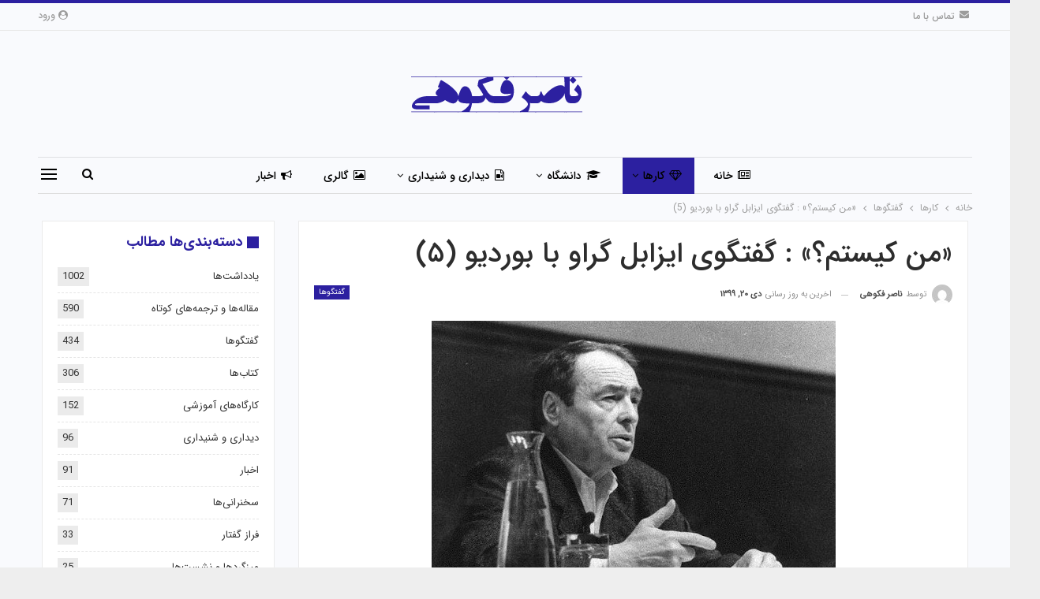

--- FILE ---
content_type: text/html; charset=UTF-8
request_url: https://nasserfakouhi.com/%D9%85%D9%86-%DA%A9%DB%8C%D8%B3%D8%AA%D9%85%D8%9F-%DA%AF%D9%81%D8%AA%DA%AF%D9%88%DB%8C-%D8%A7%DB%8C%D8%B2%D8%A7%D8%A8%D9%84-%DA%AF%D8%B1%D8%A7%D9%88-%D8%A8%D8%A7-%D8%A8%D9%88%D8%B1%D8%AF-5/
body_size: 20901
content:
	<!DOCTYPE html>
		<!--[if IE 8]>
	<html class="ie ie8" dir="rtl" lang="fa-IR"> <![endif]-->
	<!--[if IE 9]>
	<html class="ie ie9" dir="rtl" lang="fa-IR"> <![endif]-->
	<!--[if gt IE 9]><!-->
<html dir="rtl" lang="fa-IR"> <!--<![endif]-->
	<head>
				<meta charset="UTF-8">
		<meta http-equiv="X-UA-Compatible" content="IE=edge">
		<meta name="viewport" content="width=device-width, initial-scale=1.0">
		<link rel="pingback" href="https://nasserfakouhi.com/xmlrpc.php"/>

		<title>«من کیستم؟» : گفتگوی ایزابل گراو با بوردیو (5) &#8211; ناصر فکوهی</title>
<meta name='robots' content='max-image-preview:large' />

<!-- Better Open Graph, Schema.org & Twitter Integration -->
<meta property="og:locale" content="fa_ir"/>
<meta property="og:site_name" content="ناصر فکوهی"/>
<meta property="og:url" content="https://nasserfakouhi.com/%d9%85%d9%86-%da%a9%db%8c%d8%b3%d8%aa%d9%85%d8%9f-%da%af%d9%81%d8%aa%da%af%d9%88%db%8c-%d8%a7%db%8c%d8%b2%d8%a7%d8%a8%d9%84-%da%af%d8%b1%d8%a7%d9%88-%d8%a8%d8%a7-%d8%a8%d9%88%d8%b1%d8%af-5/"/>
<meta property="og:title" content="«من کیستم؟» : گفتگوی ایزابل گراو با بوردیو (5)"/>
<meta property="og:image" content="https://nasserfakouhi.com/wp-content/uploads/2008/05/unnamed.jpg"/>
<meta property="article:section" content="گفتگوها"/>
<meta property="article:tag" content="من کیستم"/>
<meta property="og:description" content="ترجمه ناصر فکوهیمن کیستم - بخش پنجمگراو: البته باید درک کرد که این مسائل هیچ ربطی با آنچه اصطلاحا «کیفیت» آنچه انجام می دهیم، ندارند.بوردیو: در اینجا ما با ابعاد اجتماعی و ناخود آگاه سروکار داریم. یک ناشر مسن چیزهایی را منتشر می کند که سی سال پیش منت"/>
<meta property="og:type" content="article"/>
<meta name="twitter:card" content="summary"/>
<meta name="twitter:url" content="https://nasserfakouhi.com/%d9%85%d9%86-%da%a9%db%8c%d8%b3%d8%aa%d9%85%d8%9f-%da%af%d9%81%d8%aa%da%af%d9%88%db%8c-%d8%a7%db%8c%d8%b2%d8%a7%d8%a8%d9%84-%da%af%d8%b1%d8%a7%d9%88-%d8%a8%d8%a7-%d8%a8%d9%88%d8%b1%d8%af-5/"/>
<meta name="twitter:title" content="«من کیستم؟» : گفتگوی ایزابل گراو با بوردیو (5)"/>
<meta name="twitter:description" content="ترجمه ناصر فکوهیمن کیستم - بخش پنجمگراو: البته باید درک کرد که این مسائل هیچ ربطی با آنچه اصطلاحا «کیفیت» آنچه انجام می دهیم، ندارند.بوردیو: در اینجا ما با ابعاد اجتماعی و ناخود آگاه سروکار داریم. یک ناشر مسن چیزهایی را منتشر می کند که سی سال پیش منت"/>
<meta name="twitter:image" content="https://nasserfakouhi.com/wp-content/uploads/2008/05/unnamed.jpg"/>
<!-- / Better Open Graph, Schema.org & Twitter Integration. -->
<link rel="alternate" type="application/rss+xml" title="ناصر فکوهی &raquo; خوراک" href="https://nasserfakouhi.com/feed/" />
<link rel="alternate" type="application/rss+xml" title="ناصر فکوهی &raquo; خوراک دیدگاه‌ها" href="https://nasserfakouhi.com/comments/feed/" />
<link rel="alternate" type="application/rss+xml" title="ناصر فکوهی &raquo; «من کیستم؟» : گفتگوی ایزابل گراو با بوردیو (۵) خوراک دیدگاه‌ها" href="https://nasserfakouhi.com/%d9%85%d9%86-%da%a9%db%8c%d8%b3%d8%aa%d9%85%d8%9f-%da%af%d9%81%d8%aa%da%af%d9%88%db%8c-%d8%a7%db%8c%d8%b2%d8%a7%d8%a8%d9%84-%da%af%d8%b1%d8%a7%d9%88-%d8%a8%d8%a7-%d8%a8%d9%88%d8%b1%d8%af-5/feed/" />
<script type="text/javascript">
/* <![CDATA[ */
window._wpemojiSettings = {"baseUrl":"https:\/\/s.w.org\/images\/core\/emoji\/14.0.0\/72x72\/","ext":".png","svgUrl":"https:\/\/s.w.org\/images\/core\/emoji\/14.0.0\/svg\/","svgExt":".svg","source":{"concatemoji":"https:\/\/nasserfakouhi.com\/wp-includes\/js\/wp-emoji-release.min.js?ver=6.4.7"}};
/*! This file is auto-generated */
!function(i,n){var o,s,e;function c(e){try{var t={supportTests:e,timestamp:(new Date).valueOf()};sessionStorage.setItem(o,JSON.stringify(t))}catch(e){}}function p(e,t,n){e.clearRect(0,0,e.canvas.width,e.canvas.height),e.fillText(t,0,0);var t=new Uint32Array(e.getImageData(0,0,e.canvas.width,e.canvas.height).data),r=(e.clearRect(0,0,e.canvas.width,e.canvas.height),e.fillText(n,0,0),new Uint32Array(e.getImageData(0,0,e.canvas.width,e.canvas.height).data));return t.every(function(e,t){return e===r[t]})}function u(e,t,n){switch(t){case"flag":return n(e,"\ud83c\udff3\ufe0f\u200d\u26a7\ufe0f","\ud83c\udff3\ufe0f\u200b\u26a7\ufe0f")?!1:!n(e,"\ud83c\uddfa\ud83c\uddf3","\ud83c\uddfa\u200b\ud83c\uddf3")&&!n(e,"\ud83c\udff4\udb40\udc67\udb40\udc62\udb40\udc65\udb40\udc6e\udb40\udc67\udb40\udc7f","\ud83c\udff4\u200b\udb40\udc67\u200b\udb40\udc62\u200b\udb40\udc65\u200b\udb40\udc6e\u200b\udb40\udc67\u200b\udb40\udc7f");case"emoji":return!n(e,"\ud83e\udef1\ud83c\udffb\u200d\ud83e\udef2\ud83c\udfff","\ud83e\udef1\ud83c\udffb\u200b\ud83e\udef2\ud83c\udfff")}return!1}function f(e,t,n){var r="undefined"!=typeof WorkerGlobalScope&&self instanceof WorkerGlobalScope?new OffscreenCanvas(300,150):i.createElement("canvas"),a=r.getContext("2d",{willReadFrequently:!0}),o=(a.textBaseline="top",a.font="600 32px Arial",{});return e.forEach(function(e){o[e]=t(a,e,n)}),o}function t(e){var t=i.createElement("script");t.src=e,t.defer=!0,i.head.appendChild(t)}"undefined"!=typeof Promise&&(o="wpEmojiSettingsSupports",s=["flag","emoji"],n.supports={everything:!0,everythingExceptFlag:!0},e=new Promise(function(e){i.addEventListener("DOMContentLoaded",e,{once:!0})}),new Promise(function(t){var n=function(){try{var e=JSON.parse(sessionStorage.getItem(o));if("object"==typeof e&&"number"==typeof e.timestamp&&(new Date).valueOf()<e.timestamp+604800&&"object"==typeof e.supportTests)return e.supportTests}catch(e){}return null}();if(!n){if("undefined"!=typeof Worker&&"undefined"!=typeof OffscreenCanvas&&"undefined"!=typeof URL&&URL.createObjectURL&&"undefined"!=typeof Blob)try{var e="postMessage("+f.toString()+"("+[JSON.stringify(s),u.toString(),p.toString()].join(",")+"));",r=new Blob([e],{type:"text/javascript"}),a=new Worker(URL.createObjectURL(r),{name:"wpTestEmojiSupports"});return void(a.onmessage=function(e){c(n=e.data),a.terminate(),t(n)})}catch(e){}c(n=f(s,u,p))}t(n)}).then(function(e){for(var t in e)n.supports[t]=e[t],n.supports.everything=n.supports.everything&&n.supports[t],"flag"!==t&&(n.supports.everythingExceptFlag=n.supports.everythingExceptFlag&&n.supports[t]);n.supports.everythingExceptFlag=n.supports.everythingExceptFlag&&!n.supports.flag,n.DOMReady=!1,n.readyCallback=function(){n.DOMReady=!0}}).then(function(){return e}).then(function(){var e;n.supports.everything||(n.readyCallback(),(e=n.source||{}).concatemoji?t(e.concatemoji):e.wpemoji&&e.twemoji&&(t(e.twemoji),t(e.wpemoji)))}))}((window,document),window._wpemojiSettings);
/* ]]> */
</script>
<style id='wp-emoji-styles-inline-css' type='text/css'>

	img.wp-smiley, img.emoji {
		display: inline !important;
		border: none !important;
		box-shadow: none !important;
		height: 1em !important;
		width: 1em !important;
		margin: 0 0.07em !important;
		vertical-align: -0.1em !important;
		background: none !important;
		padding: 0 !important;
	}
</style>
<link rel='stylesheet' id='wp-block-library-rtl-css' href='https://nasserfakouhi.com/wp-includes/css/dist/block-library/style-rtl.min.css?ver=6.4.7' type='text/css' media='all' />
<style id='classic-theme-styles-inline-css' type='text/css'>
/*! This file is auto-generated */
.wp-block-button__link{color:#fff;background-color:#32373c;border-radius:9999px;box-shadow:none;text-decoration:none;padding:calc(.667em + 2px) calc(1.333em + 2px);font-size:1.125em}.wp-block-file__button{background:#32373c;color:#fff;text-decoration:none}
</style>
<style id='global-styles-inline-css' type='text/css'>
body{--wp--preset--color--black: #000000;--wp--preset--color--cyan-bluish-gray: #abb8c3;--wp--preset--color--white: #ffffff;--wp--preset--color--pale-pink: #f78da7;--wp--preset--color--vivid-red: #cf2e2e;--wp--preset--color--luminous-vivid-orange: #ff6900;--wp--preset--color--luminous-vivid-amber: #fcb900;--wp--preset--color--light-green-cyan: #7bdcb5;--wp--preset--color--vivid-green-cyan: #00d084;--wp--preset--color--pale-cyan-blue: #8ed1fc;--wp--preset--color--vivid-cyan-blue: #0693e3;--wp--preset--color--vivid-purple: #9b51e0;--wp--preset--gradient--vivid-cyan-blue-to-vivid-purple: linear-gradient(135deg,rgba(6,147,227,1) 0%,rgb(155,81,224) 100%);--wp--preset--gradient--light-green-cyan-to-vivid-green-cyan: linear-gradient(135deg,rgb(122,220,180) 0%,rgb(0,208,130) 100%);--wp--preset--gradient--luminous-vivid-amber-to-luminous-vivid-orange: linear-gradient(135deg,rgba(252,185,0,1) 0%,rgba(255,105,0,1) 100%);--wp--preset--gradient--luminous-vivid-orange-to-vivid-red: linear-gradient(135deg,rgba(255,105,0,1) 0%,rgb(207,46,46) 100%);--wp--preset--gradient--very-light-gray-to-cyan-bluish-gray: linear-gradient(135deg,rgb(238,238,238) 0%,rgb(169,184,195) 100%);--wp--preset--gradient--cool-to-warm-spectrum: linear-gradient(135deg,rgb(74,234,220) 0%,rgb(151,120,209) 20%,rgb(207,42,186) 40%,rgb(238,44,130) 60%,rgb(251,105,98) 80%,rgb(254,248,76) 100%);--wp--preset--gradient--blush-light-purple: linear-gradient(135deg,rgb(255,206,236) 0%,rgb(152,150,240) 100%);--wp--preset--gradient--blush-bordeaux: linear-gradient(135deg,rgb(254,205,165) 0%,rgb(254,45,45) 50%,rgb(107,0,62) 100%);--wp--preset--gradient--luminous-dusk: linear-gradient(135deg,rgb(255,203,112) 0%,rgb(199,81,192) 50%,rgb(65,88,208) 100%);--wp--preset--gradient--pale-ocean: linear-gradient(135deg,rgb(255,245,203) 0%,rgb(182,227,212) 50%,rgb(51,167,181) 100%);--wp--preset--gradient--electric-grass: linear-gradient(135deg,rgb(202,248,128) 0%,rgb(113,206,126) 100%);--wp--preset--gradient--midnight: linear-gradient(135deg,rgb(2,3,129) 0%,rgb(40,116,252) 100%);--wp--preset--font-size--small: 13px;--wp--preset--font-size--medium: 20px;--wp--preset--font-size--large: 36px;--wp--preset--font-size--x-large: 42px;--wp--preset--spacing--20: 0.44rem;--wp--preset--spacing--30: 0.67rem;--wp--preset--spacing--40: 1rem;--wp--preset--spacing--50: 1.5rem;--wp--preset--spacing--60: 2.25rem;--wp--preset--spacing--70: 3.38rem;--wp--preset--spacing--80: 5.06rem;--wp--preset--shadow--natural: 6px 6px 9px rgba(0, 0, 0, 0.2);--wp--preset--shadow--deep: 12px 12px 50px rgba(0, 0, 0, 0.4);--wp--preset--shadow--sharp: 6px 6px 0px rgba(0, 0, 0, 0.2);--wp--preset--shadow--outlined: 6px 6px 0px -3px rgba(255, 255, 255, 1), 6px 6px rgba(0, 0, 0, 1);--wp--preset--shadow--crisp: 6px 6px 0px rgba(0, 0, 0, 1);}:where(.is-layout-flex){gap: 0.5em;}:where(.is-layout-grid){gap: 0.5em;}body .is-layout-flow > .alignleft{float: left;margin-inline-start: 0;margin-inline-end: 2em;}body .is-layout-flow > .alignright{float: right;margin-inline-start: 2em;margin-inline-end: 0;}body .is-layout-flow > .aligncenter{margin-left: auto !important;margin-right: auto !important;}body .is-layout-constrained > .alignleft{float: left;margin-inline-start: 0;margin-inline-end: 2em;}body .is-layout-constrained > .alignright{float: right;margin-inline-start: 2em;margin-inline-end: 0;}body .is-layout-constrained > .aligncenter{margin-left: auto !important;margin-right: auto !important;}body .is-layout-constrained > :where(:not(.alignleft):not(.alignright):not(.alignfull)){max-width: var(--wp--style--global--content-size);margin-left: auto !important;margin-right: auto !important;}body .is-layout-constrained > .alignwide{max-width: var(--wp--style--global--wide-size);}body .is-layout-flex{display: flex;}body .is-layout-flex{flex-wrap: wrap;align-items: center;}body .is-layout-flex > *{margin: 0;}body .is-layout-grid{display: grid;}body .is-layout-grid > *{margin: 0;}:where(.wp-block-columns.is-layout-flex){gap: 2em;}:where(.wp-block-columns.is-layout-grid){gap: 2em;}:where(.wp-block-post-template.is-layout-flex){gap: 1.25em;}:where(.wp-block-post-template.is-layout-grid){gap: 1.25em;}.has-black-color{color: var(--wp--preset--color--black) !important;}.has-cyan-bluish-gray-color{color: var(--wp--preset--color--cyan-bluish-gray) !important;}.has-white-color{color: var(--wp--preset--color--white) !important;}.has-pale-pink-color{color: var(--wp--preset--color--pale-pink) !important;}.has-vivid-red-color{color: var(--wp--preset--color--vivid-red) !important;}.has-luminous-vivid-orange-color{color: var(--wp--preset--color--luminous-vivid-orange) !important;}.has-luminous-vivid-amber-color{color: var(--wp--preset--color--luminous-vivid-amber) !important;}.has-light-green-cyan-color{color: var(--wp--preset--color--light-green-cyan) !important;}.has-vivid-green-cyan-color{color: var(--wp--preset--color--vivid-green-cyan) !important;}.has-pale-cyan-blue-color{color: var(--wp--preset--color--pale-cyan-blue) !important;}.has-vivid-cyan-blue-color{color: var(--wp--preset--color--vivid-cyan-blue) !important;}.has-vivid-purple-color{color: var(--wp--preset--color--vivid-purple) !important;}.has-black-background-color{background-color: var(--wp--preset--color--black) !important;}.has-cyan-bluish-gray-background-color{background-color: var(--wp--preset--color--cyan-bluish-gray) !important;}.has-white-background-color{background-color: var(--wp--preset--color--white) !important;}.has-pale-pink-background-color{background-color: var(--wp--preset--color--pale-pink) !important;}.has-vivid-red-background-color{background-color: var(--wp--preset--color--vivid-red) !important;}.has-luminous-vivid-orange-background-color{background-color: var(--wp--preset--color--luminous-vivid-orange) !important;}.has-luminous-vivid-amber-background-color{background-color: var(--wp--preset--color--luminous-vivid-amber) !important;}.has-light-green-cyan-background-color{background-color: var(--wp--preset--color--light-green-cyan) !important;}.has-vivid-green-cyan-background-color{background-color: var(--wp--preset--color--vivid-green-cyan) !important;}.has-pale-cyan-blue-background-color{background-color: var(--wp--preset--color--pale-cyan-blue) !important;}.has-vivid-cyan-blue-background-color{background-color: var(--wp--preset--color--vivid-cyan-blue) !important;}.has-vivid-purple-background-color{background-color: var(--wp--preset--color--vivid-purple) !important;}.has-black-border-color{border-color: var(--wp--preset--color--black) !important;}.has-cyan-bluish-gray-border-color{border-color: var(--wp--preset--color--cyan-bluish-gray) !important;}.has-white-border-color{border-color: var(--wp--preset--color--white) !important;}.has-pale-pink-border-color{border-color: var(--wp--preset--color--pale-pink) !important;}.has-vivid-red-border-color{border-color: var(--wp--preset--color--vivid-red) !important;}.has-luminous-vivid-orange-border-color{border-color: var(--wp--preset--color--luminous-vivid-orange) !important;}.has-luminous-vivid-amber-border-color{border-color: var(--wp--preset--color--luminous-vivid-amber) !important;}.has-light-green-cyan-border-color{border-color: var(--wp--preset--color--light-green-cyan) !important;}.has-vivid-green-cyan-border-color{border-color: var(--wp--preset--color--vivid-green-cyan) !important;}.has-pale-cyan-blue-border-color{border-color: var(--wp--preset--color--pale-cyan-blue) !important;}.has-vivid-cyan-blue-border-color{border-color: var(--wp--preset--color--vivid-cyan-blue) !important;}.has-vivid-purple-border-color{border-color: var(--wp--preset--color--vivid-purple) !important;}.has-vivid-cyan-blue-to-vivid-purple-gradient-background{background: var(--wp--preset--gradient--vivid-cyan-blue-to-vivid-purple) !important;}.has-light-green-cyan-to-vivid-green-cyan-gradient-background{background: var(--wp--preset--gradient--light-green-cyan-to-vivid-green-cyan) !important;}.has-luminous-vivid-amber-to-luminous-vivid-orange-gradient-background{background: var(--wp--preset--gradient--luminous-vivid-amber-to-luminous-vivid-orange) !important;}.has-luminous-vivid-orange-to-vivid-red-gradient-background{background: var(--wp--preset--gradient--luminous-vivid-orange-to-vivid-red) !important;}.has-very-light-gray-to-cyan-bluish-gray-gradient-background{background: var(--wp--preset--gradient--very-light-gray-to-cyan-bluish-gray) !important;}.has-cool-to-warm-spectrum-gradient-background{background: var(--wp--preset--gradient--cool-to-warm-spectrum) !important;}.has-blush-light-purple-gradient-background{background: var(--wp--preset--gradient--blush-light-purple) !important;}.has-blush-bordeaux-gradient-background{background: var(--wp--preset--gradient--blush-bordeaux) !important;}.has-luminous-dusk-gradient-background{background: var(--wp--preset--gradient--luminous-dusk) !important;}.has-pale-ocean-gradient-background{background: var(--wp--preset--gradient--pale-ocean) !important;}.has-electric-grass-gradient-background{background: var(--wp--preset--gradient--electric-grass) !important;}.has-midnight-gradient-background{background: var(--wp--preset--gradient--midnight) !important;}.has-small-font-size{font-size: var(--wp--preset--font-size--small) !important;}.has-medium-font-size{font-size: var(--wp--preset--font-size--medium) !important;}.has-large-font-size{font-size: var(--wp--preset--font-size--large) !important;}.has-x-large-font-size{font-size: var(--wp--preset--font-size--x-large) !important;}
.wp-block-navigation a:where(:not(.wp-element-button)){color: inherit;}
:where(.wp-block-post-template.is-layout-flex){gap: 1.25em;}:where(.wp-block-post-template.is-layout-grid){gap: 1.25em;}
:where(.wp-block-columns.is-layout-flex){gap: 2em;}:where(.wp-block-columns.is-layout-grid){gap: 2em;}
.wp-block-pullquote{font-size: 1.5em;line-height: 1.6;}
</style>
<link rel='stylesheet' id='publisher-child-css' href='https://nasserfakouhi.com/wp-content/themes/publisher-child/style.css?ver=1.0.0' type='text/css' media='all' />
<script type="text/javascript" src="https://nasserfakouhi.com/wp-includes/js/jquery/jquery.min.js?ver=3.7.1" id="jquery-core-js"></script>
<script type="text/javascript" src="https://nasserfakouhi.com/wp-includes/js/jquery/jquery-migrate.min.js?ver=3.4.1" id="jquery-migrate-js"></script>
<!--[if lt IE 9]>
<script type="text/javascript" src="https://nasserfakouhi.com/wp-content/themes/publisher/includes/libs/better-framework/assets/js/html5shiv.min.js?ver=3.15.0" id="bf-html5shiv-js"></script>
<![endif]-->
<!--[if lt IE 9]>
<script type="text/javascript" src="https://nasserfakouhi.com/wp-content/themes/publisher/includes/libs/better-framework/assets/js/respond.min.js?ver=3.15.0" id="bf-respond-js"></script>
<![endif]-->
<link rel="https://api.w.org/" href="https://nasserfakouhi.com/wp-json/" /><link rel="alternate" type="application/json" href="https://nasserfakouhi.com/wp-json/wp/v2/posts/816" /><link rel="EditURI" type="application/rsd+xml" title="RSD" href="https://nasserfakouhi.com/xmlrpc.php?rsd" />
<meta name="generator" content="WordPress 6.4.7" />
<link rel="canonical" href="https://nasserfakouhi.com/%d9%85%d9%86-%da%a9%db%8c%d8%b3%d8%aa%d9%85%d8%9f-%da%af%d9%81%d8%aa%da%af%d9%88%db%8c-%d8%a7%db%8c%d8%b2%d8%a7%d8%a8%d9%84-%da%af%d8%b1%d8%a7%d9%88-%d8%a8%d8%a7-%d8%a8%d9%88%d8%b1%d8%af-5/" />
<link rel='shortlink' href='https://nasserfakouhi.com/?p=816' />
<link rel="alternate" type="application/json+oembed" href="https://nasserfakouhi.com/wp-json/oembed/1.0/embed?url=https%3A%2F%2Fnasserfakouhi.com%2F%25d9%2585%25d9%2586-%25da%25a9%25db%258c%25d8%25b3%25d8%25aa%25d9%2585%25d8%259f-%25da%25af%25d9%2581%25d8%25aa%25da%25af%25d9%2588%25db%258c-%25d8%25a7%25db%258c%25d8%25b2%25d8%25a7%25d8%25a8%25d9%2584-%25da%25af%25d8%25b1%25d8%25a7%25d9%2588-%25d8%25a8%25d8%25a7-%25d8%25a8%25d9%2588%25d8%25b1%25d8%25af-5%2F" />
<link rel="alternate" type="text/xml+oembed" href="https://nasserfakouhi.com/wp-json/oembed/1.0/embed?url=https%3A%2F%2Fnasserfakouhi.com%2F%25d9%2585%25d9%2586-%25da%25a9%25db%258c%25d8%25b3%25d8%25aa%25d9%2585%25d8%259f-%25da%25af%25d9%2581%25d8%25aa%25da%25af%25d9%2588%25db%258c-%25d8%25a7%25db%258c%25d8%25b2%25d8%25a7%25d8%25a8%25d9%2584-%25da%25af%25d8%25b1%25d8%25a7%25d9%2588-%25d8%25a8%25d8%25a7-%25d8%25a8%25d9%2588%25d8%25b1%25d8%25af-5%2F&#038;format=xml" />
<meta name="generator" content="Powered by WPBakery Page Builder - drag and drop page builder for WordPress."/>
<script type="application/ld+json">{
    "@context": "http://schema.org/",
    "@type": "Organization",
    "@id": "#organization",
    "logo": {
        "@type": "ImageObject",
        "url": "https://nasserfakouhi.com/wp-content/uploads/2020/04/nasserfakouhi-2.png"
    },
    "url": "https://nasserfakouhi.com/",
    "name": "\u0646\u0627\u0635\u0631 \u0641\u06a9\u0648\u0647\u06cc",
    "description": ""
}</script>
<script type="application/ld+json">{
    "@context": "http://schema.org/",
    "@type": "WebSite",
    "name": "\u0646\u0627\u0635\u0631 \u0641\u06a9\u0648\u0647\u06cc",
    "alternateName": "",
    "url": "https://nasserfakouhi.com/"
}</script>
<script type="application/ld+json">{
    "@context": "http://schema.org/",
    "@type": "BlogPosting",
    "headline": "\u00ab\u0645\u0646 \u06a9\u06cc\u0633\u062a\u0645\u061f\u00bb : \u06af\u0641\u062a\u06af\u0648\u06cc \u0627\u06cc\u0632\u0627\u0628\u0644 \u06af\u0631\u0627\u0648 \u0628\u0627 \u0628\u0648\u0631\u062f\u06cc\u0648 (5)",
    "description": "\u062a\u0631\u062c\u0645\u0647 \u0646\u0627\u0635\u0631 \u0641\u06a9\u0648\u0647\u06cc\u0645\u0646 \u06a9\u06cc\u0633\u062a\u0645 - \u0628\u062e\u0634 \u067e\u0646\u062c\u0645\u06af\u0631\u0627\u0648: \u0627\u0644\u0628\u062a\u0647 \u0628\u0627\u06cc\u062f \u062f\u0631\u06a9 \u06a9\u0631\u062f \u06a9\u0647 \u0627\u06cc\u0646 \u0645\u0633\u0627\u0626\u0644 \u0647\u06cc\u0686 \u0631\u0628\u0637\u06cc \u0628\u0627 \u0622\u0646\u0686\u0647 \u0627\u0635\u0637\u0644\u0627\u062d\u0627 \u00ab\u06a9\u06cc\u0641\u06cc\u062a\u00bb \u0622\u0646\u0686\u0647 \u0627\u0646\u062c\u0627\u0645 \u0645\u06cc \u062f\u0647\u06cc\u0645\u060c \u0646\u062f\u0627\u0631\u0646\u062f.\u0628\u0648\u0631\u062f\u06cc\u0648: \u062f\u0631 \u0627\u06cc\u0646\u062c\u0627 \u0645\u0627 \u0628\u0627 \u0627\u0628\u0639\u0627\u062f \u0627\u062c\u062a\u0645\u0627\u0639\u06cc \u0648 \u0646\u0627\u062e\u0648\u062f \u0622\u06af\u0627\u0647 \u0633\u0631\u0648\u06a9\u0627\u0631 \u062f\u0627\u0631\u06cc\u0645. \u06cc\u06a9 \u0646\u0627\u0634\u0631 \u0645\u0633\u0646 \u0686\u06cc\u0632\u0647\u0627\u06cc\u06cc \u0631\u0627 \u0645\u0646\u062a\u0634\u0631 \u0645\u06cc \u06a9\u0646\u062f \u06a9\u0647 \u0633\u06cc \u0633\u0627\u0644 \u067e\u06cc\u0634 \u0645\u0646\u062a",
    "datePublished": "2008-05-09",
    "dateModified": "2021-01-09",
    "author": {
        "@type": "Person",
        "@id": "#person-",
        "name": "\u0646\u0627\u0635\u0631 \u0641\u06a9\u0648\u0647\u06cc"
    },
    "image": "https://nasserfakouhi.com/wp-content/uploads/2008/05/unnamed.jpg",
    "interactionStatistic": [
        {
            "@type": "InteractionCounter",
            "interactionType": "http://schema.org/CommentAction",
            "userInteractionCount": "0"
        }
    ],
    "publisher": {
        "@id": "#organization"
    },
    "mainEntityOfPage": "https://nasserfakouhi.com/%d9%85%d9%86-%da%a9%db%8c%d8%b3%d8%aa%d9%85%d8%9f-%da%af%d9%81%d8%aa%da%af%d9%88%db%8c-%d8%a7%db%8c%d8%b2%d8%a7%d8%a8%d9%84-%da%af%d8%b1%d8%a7%d9%88-%d8%a8%d8%a7-%d8%a8%d9%88%d8%b1%d8%af-5/"
}</script>
<link rel='stylesheet' id='bf-slick' href='https://nasserfakouhi.com/wp-content/themes/publisher/includes/libs/better-framework/assets/css/slick.min.css' type='text/css' media='all' />
<link rel='stylesheet' id='pretty-photo' href='https://nasserfakouhi.com/wp-content/themes/publisher/includes/libs/better-framework/assets/css/pretty-photo.min.css' type='text/css' media='all' />
<link rel='stylesheet' id='bs-icons' href='https://nasserfakouhi.com/wp-content/themes/publisher/includes/libs/better-framework/assets/css/bs-icons.css' type='text/css' media='all' />
<link rel='stylesheet' id='theme-libs' href='https://nasserfakouhi.com/wp-content/themes/publisher/css/theme-libs.min.css' type='text/css' media='all' />
<link rel='stylesheet' id='fontawesome' href='https://nasserfakouhi.com/wp-content/themes/publisher/includes/libs/better-framework/assets/css/font-awesome.min.css' type='text/css' media='all' />
<link rel='stylesheet' id='publisher' href='https://nasserfakouhi.com/wp-content/themes/publisher/style-7.11.0.min.css' type='text/css' media='all' />
<link rel='stylesheet' id='publisher-rtl' href='https://nasserfakouhi.com/wp-content/themes/publisher/rtl.min.css' type='text/css' media='all' />
<link rel='stylesheet' id='vc-rtl-grid' href='https://nasserfakouhi.com/wp-content/themes/publisher//css/vc-rtl-grid.min.css' type='text/css' media='all' />
<link rel='stylesheet' id='publisher-theme-online-magazine' href='https://nasserfakouhi.com/wp-content/themes/publisher/includes/styles/online-magazine/style.min.css' type='text/css' media='all' />
<link rel='stylesheet' id='7.11.0-1762176039' href='https://nasserfakouhi.com/wp-content/bs-booster-cache/c67a8c03534d9f5a5c13d76be0a13dc9.css' type='text/css' media='all' />

<!-- BetterFramework Head Inline CSS -->
<style>
.mega-menu.mega-type-link-list .mega-links>li {
    margin-bottom: 0;
    padding: 9px 20px 8px;
    position: relative;
}
.main-menu>li>a {
    line-height: 46px;
    display: inline-block;
    padding: 0 12px;
}
.site-header .menu-action-buttons.width-2 {
    width: 100px;
}

</style>
<!-- /BetterFramework Head Inline CSS-->
<noscript><style> .wpb_animate_when_almost_visible { opacity: 1; }</style></noscript>	</head>

<body class="rtl post-template-default single single-post postid-816 single-format-standard bs-theme bs-publisher bs-publisher-online-magazine active-light-box active-top-line bs-vc-rtl-grid close-rh page-layout-2-col page-layout-2-col-right boxed active-sticky-sidebar main-menu-sticky-smart main-menu-boxed active-ajax-search single-prim-cat-59 single-cat-59  wpb-js-composer js-comp-ver-6.7.0 vc_responsive bs-ll-a" dir="rtl">
<div class="off-canvas-overlay"></div>
<div class="off-canvas-container right skin-white">
	<div class="off-canvas-inner">
		<span class="canvas-close"><i></i></span>
					<div class="off-canvas-header">
									<div class="logo">

						<a href="https://nasserfakouhi.com/">
							<img src="https://nasserfakouhi.com/wp-content/uploads/2020/04/nasserfakouhi-2.png"
							     alt="ناصر فکوهی">
						</a>
					</div>
									<div class="site-description"></div>
			</div>
						<div class="off-canvas-search">
				<form role="search" method="get" action="https://nasserfakouhi.com">
					<input type="text" name="s" value=""
					       placeholder="جستجو کردن...">
					<i class="fa fa-search"></i>
				</form>
			</div>
						<div class="off-canvas-menu">
				<div class="off-canvas-menu-fallback"></div>
			</div>
						<div class="off_canvas_footer">
				<div class="off_canvas_footer-info entry-content">
									</div>
			</div>
				</div>
</div>
		<div class="main-wrap content-main-wrap">
			<header id="header" class="site-header header-style-1 boxed" itemscope="itemscope" itemtype="https://schema.org/WPHeader">
		<section class="topbar topbar-style-1 hidden-xs hidden-xs">
	<div class="content-wrap">
		<div class="container">
			<div class="topbar-inner clearfix">

									<div class="section-links">
													<a class="topbar-sign-in "
							   data-toggle="modal" data-target="#bsLoginModal">
								<i class="fa fa-user-circle"></i> ورود							</a>

							<div class="modal sign-in-modal fade" id="bsLoginModal" tabindex="-1" role="dialog"
							     style="display: none">
								<div class="modal-dialog" role="document">
									<div class="modal-content">
											<span class="close-modal" data-dismiss="modal" aria-label="Close"><i
														class="fa fa-close"></i></span>
										<div class="modal-body">
											<div id="form_12372_" class="bs-shortcode bs-login-shortcode ">
		<div class="bs-login bs-type-login"  style="display:none">

					<div class="bs-login-panel bs-login-sign-panel bs-current-login-panel">
								<form name="loginform"
				      action="https://nasserfakouhi.com/wp-login.php" method="post">

					
					<div class="login-header">
						<span class="login-icon fa fa-user-circle main-color"></span>
						<p>خوش آمدید، به حساب کاربری خود وارد شوید.</p>
					</div>
					
					<div class="login-field login-username">
						<input type="text" name="log" id="form_12372_user_login" class="input"
						       value="" size="20"
						       placeholder="نام کاربری و ایمیل ..." required/>
					</div>

					<div class="login-field login-password">
						<input type="password" name="pwd" id="form_12372_user_pass"
						       class="input"
						       value="" size="20" placeholder="رمز عبور ..."
						       required/>
					</div>

					
					<div class="login-field">
						<a href="https://nasserfakouhi.com/wp-login.php?action=lostpassword&redirect_to=https%3A%2F%2Fnasserfakouhi.com%2F%25D9%2585%25D9%2586-%25DA%25A9%25DB%258C%25D8%25B3%25D8%25AA%25D9%2585%25D8%259F-%25DA%25AF%25D9%2581%25D8%25AA%25DA%25AF%25D9%2588%25DB%258C-%25D8%25A7%25DB%258C%25D8%25B2%25D8%25A7%25D8%25A8%25D9%2584-%25DA%25AF%25D8%25B1%25D8%25A7%25D9%2588-%25D8%25A8%25D8%25A7-%25D8%25A8%25D9%2588%25D8%25B1%25D8%25AF-5%2F"
						   class="go-reset-panel">رمز عبور فراموش کرده اید؟</a>

													<span class="login-remember">
							<input class="remember-checkbox" name="rememberme" type="checkbox"
							       id="form_12372_rememberme"
							       value="forever"  />
							<label class="remember-label">مرا به خاطر بسپار</label>
						</span>
											</div>

					
					<div class="login-field login-submit">
						<input type="submit" name="wp-submit"
						       class="button-primary login-btn"
						       value="ورود"/>
						<input type="hidden" name="redirect_to" value="https://nasserfakouhi.com/%D9%85%D9%86-%DA%A9%DB%8C%D8%B3%D8%AA%D9%85%D8%9F-%DA%AF%D9%81%D8%AA%DA%AF%D9%88%DB%8C-%D8%A7%DB%8C%D8%B2%D8%A7%D8%A8%D9%84-%DA%AF%D8%B1%D8%A7%D9%88-%D8%A8%D8%A7-%D8%A8%D9%88%D8%B1%D8%AF-5/"/>
					</div>

									</form>
			</div>

			<div class="bs-login-panel bs-login-reset-panel">

				<span class="go-login-panel"><i
							class="fa fa-angle-right"></i> ورود</span>

				<div class="bs-login-reset-panel-inner">
					<div class="login-header">
						<span class="login-icon fa fa-support"></span>
						<p>بازیابی رمز عبور .</p>
						<p>کلمه عبور برایتان ایمیل خواهد شد.</p>
					</div>
										<form name="lostpasswordform" id="form_12372_lostpasswordform"
					      action="https://nasserfakouhi.com/wp-login.php?action=lostpassword"
					      method="post">

						<div class="login-field reset-username">
							<input type="text" name="user_login" class="input" value=""
							       placeholder="نام کاربری یا ایمیل ..."
							       required/>
						</div>

						
						<div class="login-field reset-submit">

							<input type="hidden" name="redirect_to" value=""/>
							<input type="submit" name="wp-submit" class="login-btn"
							       value="فرستادن رمز عبور من"/>

						</div>
					</form>
				</div>
			</div>
			</div>
	</div>
										</div>
									</div>
								</div>
							</div>
												</div>
				
				<div class="section-menu">
						<div id="menu-top" class="menu top-menu-wrapper" role="navigation" itemscope="itemscope" itemtype="https://schema.org/SiteNavigationElement">
		<nav class="top-menu-container">

			<ul id="top-navigation" class="top-menu menu clearfix bsm-pure">
				<li id="menu-item-388" class="menu-have-icon menu-icon-type-bs-icons menu-item menu-item-type-post_type menu-item-object-page better-anim-fade menu-item-388"><a href="https://nasserfakouhi.com/bs-contact-us/"><i class="bf-icon  bsfi-mailchimp"></i>تماس با ما</a></li>
			</ul>

		</nav>
	</div>
				</div>
			</div>
		</div>
	</div>
</section>
		<div class="header-inner">
			<div class="content-wrap">
				<div class="container">
					<div id="site-branding" class="site-branding">
	<p  id="site-title" class="logo h1 img-logo">
	<a href="https://nasserfakouhi.com/" itemprop="url" rel="home">
					<img id="site-logo" src="https://nasserfakouhi.com/wp-content/uploads/2020/04/nasserfakouhi-2.png"
			     alt="Publisher"  />

			<span class="site-title">Publisher - </span>
				</a>
</p>
</div><!-- .site-branding -->
				</div>

			</div>
		</div>
		<div id="menu-main" class="menu main-menu-wrapper show-search-item show-off-canvas menu-actions-btn-width-2" role="navigation" itemscope="itemscope" itemtype="https://schema.org/SiteNavigationElement">
	<div class="main-menu-inner">
		<div class="content-wrap">
			<div class="container">

				<nav class="main-menu-container">
					<ul id="main-navigation" class="main-menu menu bsm-pure clearfix">
						<li id="menu-item-353" class="menu-have-icon menu-icon-type-fontawesome menu-item menu-item-type-post_type menu-item-object-page menu-item-home better-anim-fade menu-item-353"><a href="https://nasserfakouhi.com/"><i class="bf-icon  fa fa-newspaper-o"></i>خانه</a></li>
<li id="menu-item-362" class="menu-have-icon menu-icon-type-fontawesome menu-item menu-item-type-taxonomy menu-item-object-category current-post-ancestor menu-item-has-children menu-term-34 better-anim-fade menu-item-has-children menu-item-has-mega menu-item-mega-link-list menu-item-362"><a href="https://nasserfakouhi.com/category/%da%a9%d8%a7%d8%b1%d9%87%d8%a7/"><i class="bf-icon  fa fa-diamond"></i>کارها</a>
<!-- Mega Menu Start -->
	<div class="mega-menu mega-type-link-list">
		<ul class="mega-links">
				<li id="menu-item-421" class="menu-item menu-item-type-taxonomy menu-item-object-category menu-term-62 better-anim-fade menu-item-421"><a href="https://nasserfakouhi.com/category/%da%a9%d8%a7%d8%b1%d9%87%d8%a7/%d9%be%d8%b1%d9%88%da%98%d9%87-%d9%87%d8%a7/">پروژه‌ها</a></li>
	<li id="menu-item-422" class="menu-item menu-item-type-taxonomy menu-item-object-category menu-term-61 better-anim-fade menu-item-422"><a href="https://nasserfakouhi.com/category/%da%a9%d8%a7%d8%b1%d9%87%d8%a7/%da%a9%d8%aa%d8%a7%d8%a8-%d9%87%d8%a7/">کتاب‌ها</a></li>
	<li id="menu-item-424" class="menu-item menu-item-type-taxonomy menu-item-object-category menu-term-60 better-anim-fade menu-item-424"><a href="https://nasserfakouhi.com/category/%da%a9%d8%a7%d8%b1%d9%87%d8%a7/%d9%85%d9%82%d8%a7%d9%84%d9%87-%d9%87%d8%a7-%d9%88-%d8%aa%d8%b1%d8%ac%d9%85%d9%87-%d9%87%d8%a7%db%8c-%da%a9%d9%88%d8%aa%d8%a7%d9%87/">مقاله‌ها و ترجمه‌های کوتاه</a></li>
	<li id="menu-item-423" class="menu-item menu-item-type-taxonomy menu-item-object-category current-post-ancestor current-menu-parent current-post-parent menu-term-59 better-anim-fade menu-item-423"><a href="https://nasserfakouhi.com/category/%da%a9%d8%a7%d8%b1%d9%87%d8%a7/%da%af%d9%81%d8%aa%da%af%d9%88%d9%87%d8%a7/">گفتگوها</a></li>
	<li id="menu-item-425" class="menu-item menu-item-type-taxonomy menu-item-object-category menu-term-58 better-anim-fade menu-item-425"><a href="https://nasserfakouhi.com/category/%da%a9%d8%a7%d8%b1%d9%87%d8%a7/%db%8c%d8%a7%d8%af%d8%af%d8%a7%d8%b4%d8%aa-%d9%87%d8%a7/">یادداشت‌ها</a></li>
	<li id="menu-item-364" class="menu-item menu-item-type-taxonomy menu-item-object-category menu-term-42 better-anim-fade menu-item-364"><a href="https://nasserfakouhi.com/category/%da%a9%d8%a7%d8%b1%d9%87%d8%a7/%d8%b3%d8%ae%d9%86%d8%b1%d8%a7%d9%86%db%8c-%d9%87%d8%a7/">سخنرانی‌ها</a></li>
	<li id="menu-item-366" class="menu-item menu-item-type-taxonomy menu-item-object-category menu-term-53 better-anim-fade menu-item-366"><a href="https://nasserfakouhi.com/category/%da%a9%d8%a7%d8%b1%d9%87%d8%a7/%d9%85%db%8c%d8%b2%da%af%d8%b1%d8%af%d9%87%d8%a7-%d9%88-%d9%86%d8%b4%d8%b3%d8%aa-%d9%87%d8%a7/">میزگردها و نشست‌ها</a></li>
	<li id="menu-item-363" class="menu-item menu-item-type-taxonomy menu-item-object-category menu-term-54 better-anim-fade menu-item-363"><a href="https://nasserfakouhi.com/category/%da%a9%d8%a7%d8%b1%d9%87%d8%a7/%da%a9%d8%a7%d8%b1%da%af%d8%a7%d9%87%e2%80%8c%d9%87%d8%a7%db%8c-%d8%a2%d9%85%d9%88%d8%b2%d8%b4%db%8c/">کارگاه‌های آموزشی</a></li>
	<li id="menu-item-834" class="menu-item menu-item-type-taxonomy menu-item-object-category menu-term-158 better-anim-fade menu-item-834"><a href="https://nasserfakouhi.com/category/%da%a9%d8%a7%d8%b1%d9%87%d8%a7/%da%af%d8%b2%d8%a7%d8%b1%d8%b4/">گزارش</a></li>
		</ul>
	</div>

<!-- Mega Menu End -->
</li>
<li id="menu-item-367" class="menu-have-icon menu-icon-type-fontawesome menu-item menu-item-type-taxonomy menu-item-object-category menu-item-has-children menu-term-40 better-anim-fade menu-item-has-children menu-item-has-mega menu-item-mega-link-list menu-item-367"><a href="https://nasserfakouhi.com/category/%d8%af%d8%a7%d9%86%d8%b4%da%af%d8%a7%d9%87/"><i class="bf-icon  fa fa-graduation-cap"></i>دانشگاه</a>
<!-- Mega Menu Start -->
	<div class="mega-menu mega-type-link-list">
		<ul class="mega-links">
				<li id="menu-item-371" class="menu-item menu-item-type-taxonomy menu-item-object-category menu-term-47 better-anim-fade menu-item-371"><a href="https://nasserfakouhi.com/category/%d8%af%d8%a7%d9%86%d8%b4%da%af%d8%a7%d9%87/%da%a9%d8%a7%d8%b1%d8%b4%d9%86%d8%a7%d8%b3%db%8c/">کارشناسی</a></li>
	<li id="menu-item-370" class="menu-item menu-item-type-taxonomy menu-item-object-category menu-term-49 better-anim-fade menu-item-370"><a href="https://nasserfakouhi.com/category/%d8%af%d8%a7%d9%86%d8%b4%da%af%d8%a7%d9%87/%da%a9%d8%a7%d8%b1%d8%b4%d9%86%d8%a7%d8%b3%db%8c-%d8%a7%d8%b1%d8%b4%d8%af/">کارشناسی ارشد</a></li>
	<li id="menu-item-426" class="menu-item menu-item-type-taxonomy menu-item-object-category menu-term-63 better-anim-fade menu-item-426"><a href="https://nasserfakouhi.com/category/%d8%af%d8%a7%d9%86%d8%b4%da%af%d8%a7%d9%87/%d8%af%da%a9%d8%aa%d8%b1%db%8c/">دکتری</a></li>
		</ul>
	</div>

<!-- Mega Menu End -->
</li>
<li id="menu-item-377" class="menu-have-icon menu-icon-type-fontawesome menu-item menu-item-type-taxonomy menu-item-object-category menu-item-has-children menu-term-35 better-anim-fade menu-item-has-children menu-item-has-mega menu-item-mega-link-list menu-item-377"><a href="https://nasserfakouhi.com/category/%d8%af%db%8c%d8%af%d8%a7%d8%b1%db%8c-%d9%88-%d8%b4%d9%86%db%8c%d8%af%d8%a7%d8%b1%db%8c/"><i class="bf-icon  fa fa-file-video-o"></i>دیداری و شنیداری</a>
<!-- Mega Menu Start -->
	<div class="mega-menu mega-type-link-list">
		<ul class="mega-links">
				<li id="menu-item-427" class="menu-item menu-item-type-taxonomy menu-item-object-category menu-term-64 better-anim-fade menu-item-427"><a href="https://nasserfakouhi.com/category/%d8%af%db%8c%d8%af%d8%a7%d8%b1%db%8c-%d9%88-%d8%b4%d9%86%db%8c%d8%af%d8%a7%d8%b1%db%8c/%d8%af%db%8c%d8%af%d8%a7%d8%b1%db%8c/">دیداری</a></li>
	<li id="menu-item-428" class="menu-item menu-item-type-taxonomy menu-item-object-category menu-term-65 better-anim-fade menu-item-428"><a href="https://nasserfakouhi.com/category/%d8%af%db%8c%d8%af%d8%a7%d8%b1%db%8c-%d9%88-%d8%b4%d9%86%db%8c%d8%af%d8%a7%d8%b1%db%8c/%d8%b4%d9%86%db%8c%d8%af%d8%a7%d8%b1%db%8c/">شنیداری</a></li>
		</ul>
	</div>

<!-- Mega Menu End -->
</li>
<li id="menu-item-372" class="menu-have-icon menu-icon-type-fontawesome menu-item menu-item-type-taxonomy menu-item-object-category menu-term-50 better-anim-fade menu-item-372"><a href="https://nasserfakouhi.com/category/%da%af%d8%a7%d9%84%d8%b1%db%8c/"><i class="bf-icon  fa fa-picture-o"></i>گالری</a></li>
<li id="menu-item-382" class="menu-have-icon menu-icon-type-fontawesome menu-item menu-item-type-taxonomy menu-item-object-category menu-term-39 better-anim-fade menu-item-382"><a href="https://nasserfakouhi.com/category/%d8%a7%d8%ae%d8%a8%d8%a7%d8%b1/"><i class="bf-icon  fa fa-bullhorn"></i>اخبار</a></li>
					</ul><!-- #main-navigation -->
											<div class="menu-action-buttons width-2">
															<div class="off-canvas-menu-icon-container off-icon-right">
									<div class="off-canvas-menu-icon">
										<div class="off-canvas-menu-icon-el"></div>
									</div>
								</div>
																<div class="search-container close">
									<span class="search-handler"><i class="fa fa-search"></i></span>

									<div class="search-box clearfix">
										<form role="search" method="get" class="search-form clearfix" action="https://nasserfakouhi.com">
	<input type="search" class="search-field"
	       placeholder="جستجو کردن..."
	       value="" name="s"
	       title="جستجو برای:"
	       autocomplete="off">
	<input type="submit" class="search-submit" value="جستجو کردن">
</form><!-- .search-form -->
									</div>
								</div>
														</div>
										</nav><!-- .main-menu-container -->

			</div>
		</div>
	</div>
</div><!-- .menu -->	</header><!-- .header -->
	<div class="rh-header clearfix light deferred-block-exclude">
		<div class="rh-container clearfix">

			<div class="menu-container close">
				<span class="menu-handler"><span class="lines"></span></span>
			</div><!-- .menu-container -->

			<div class="logo-container rh-img-logo">
				<a href="https://nasserfakouhi.com/" itemprop="url" rel="home">
											<img src="https://nasserfakouhi.com/wp-content/uploads/2020/04/nasserfakouhi-2.png"
						     alt="ناصر فکوهی"  />				</a>
			</div><!-- .logo-container -->
		</div><!-- .rh-container -->
	</div><!-- .rh-header -->
<nav role="navigation" aria-label="Breadcrumbs" class="bf-breadcrumb clearfix bc-top-style"><div class="container bf-breadcrumb-container"><ul class="bf-breadcrumb-items" itemscope itemtype="http://schema.org/BreadcrumbList"><meta name="numberOfItems" content="4" /><meta name="itemListOrder" content="Ascending" /><li itemprop="itemListElement" itemscope itemtype="http://schema.org/ListItem" class="bf-breadcrumb-item bf-breadcrumb-begin"><a itemprop="item" href="https://nasserfakouhi.com" rel="home"><span itemprop="name">خانه</span></a><meta itemprop="position" content="1" /></li><li itemprop="itemListElement" itemscope itemtype="http://schema.org/ListItem" class="bf-breadcrumb-item"><a itemprop="item" href="https://nasserfakouhi.com/category/%da%a9%d8%a7%d8%b1%d9%87%d8%a7/" ><span itemprop="name">کارها</span></a><meta itemprop="position" content="2" /></li><li itemprop="itemListElement" itemscope itemtype="http://schema.org/ListItem" class="bf-breadcrumb-item"><a itemprop="item" href="https://nasserfakouhi.com/category/%da%a9%d8%a7%d8%b1%d9%87%d8%a7/%da%af%d9%81%d8%aa%da%af%d9%88%d9%87%d8%a7/" ><span itemprop="name">گفتگوها</span></a><meta itemprop="position" content="3" /></li><li itemprop="itemListElement" itemscope itemtype="http://schema.org/ListItem" class="bf-breadcrumb-item bf-breadcrumb-end"><span itemprop="name">«من کیستم؟» : گفتگوی ایزابل گراو با بوردیو (5)</span><meta itemprop="item" content="https://nasserfakouhi.com/%d9%85%d9%86-%da%a9%db%8c%d8%b3%d8%aa%d9%85%d8%9f-%da%af%d9%81%d8%aa%da%af%d9%88%db%8c-%d8%a7%db%8c%d8%b2%d8%a7%d8%a8%d9%84-%da%af%d8%b1%d8%a7%d9%88-%d8%a8%d8%a7-%d8%a8%d9%88%d8%b1%d8%af-5/"/><meta itemprop="position" content="4" /></li></ul></div></nav><div class="content-wrap">
		<main id="content" class="content-container">

		<div class="container layout-2-col layout-2-col-1 layout-right-sidebar layout-bc-before post-template-1">
			<div class="row main-section">
										<div class="col-sm-8 content-column">
								<div class="single-container">
		<article id="post-816" class="post-816 post type-post status-publish format-standard has-post-thumbnail  category-59 tag-84 tag-72 tag-146 tag-145 single-post-content has-thumbnail">
						<div class="post-header post-tp-1-header">
									<h1 class="single-post-title">
						<span class="post-title" itemprop="headline">«من کیستم؟» : گفتگوی ایزابل گراو با بوردیو (۵)</span></h1>
										<div class="post-meta-wrap clearfix">
						<div class="term-badges "><span class="term-badge term-59"><a href="https://nasserfakouhi.com/category/%da%a9%d8%a7%d8%b1%d9%87%d8%a7/%da%af%d9%81%d8%aa%da%af%d9%88%d9%87%d8%a7/">گفتگوها</a></span></div><div class="post-meta single-post-meta">
			<a href="https://nasserfakouhi.com/author/nasser-fakouhi/"
		   title="فهرست نویسنده مقالات"
		   class="post-author-a post-author-avatar">
			<img alt=''  data-src='https://secure.gravatar.com/avatar/345366ca5bf09eccb123562a3d74c1ad?s=26&d=mm&r=g' class='avatar avatar-26 photo avatar-default' height='26' width='26' /><span class="post-author-name">توسط <b>ناصر فکوهی</b></span>		</a>
					<span class="time"><time class="post-published updated"
			                         datetime="2021-01-09T15:56:34+03:30">اخرین به روز رسانی <b>دی ۲۰, ۱۳۹۹</b></time></span>
			</div>
					</div>
									<div class="single-featured">
					<a class="post-thumbnail open-lightbox" href="https://nasserfakouhi.com/wp-content/uploads/2008/05/unnamed.jpg"><img  width="512" height="355" alt="" data-src="https://nasserfakouhi.com/wp-content/uploads/2008/05/unnamed.jpg">						</a>
										</div>
			</div>
					<div class="post-share single-post-share top-share clearfix style-4">
			<div class="post-share-btn-group">
							</div>
						<div class="share-handler-wrap ">
				<span class="share-handler post-share-btn rank-default">
					<i class="bf-icon  fa fa-share-alt"></i>						<b class="text">اشتراک گذاشتن</b>
										</span>
				<span class="social-item facebook"><a href="https://www.facebook.com/sharer.php?u=https%3A%2F%2Fnasserfakouhi.com%2F%25d9%2585%25d9%2586-%25da%25a9%25db%258c%25d8%25b3%25d8%25aa%25d9%2585%25d8%259f-%25da%25af%25d9%2581%25d8%25aa%25da%25af%25d9%2588%25db%258c-%25d8%25a7%25db%258c%25d8%25b2%25d8%25a7%25d8%25a8%25d9%2584-%25da%25af%25d8%25b1%25d8%25a7%25d9%2588-%25d8%25a8%25d8%25a7-%25d8%25a8%25d9%2588%25d8%25b1%25d8%25af-5%2F" target="_blank" rel="nofollow noreferrer" class="bs-button-el" onclick="window.open(this.href, 'share-facebook','left=50,top=50,width=600,height=320,toolbar=0'); return false;"><span class="icon"><i class="bf-icon fa fa-facebook"></i></span></a></span><span class="social-item twitter"><a href="https://twitter.com/share?text=«من کیستم؟» : گفتگوی ایزابل گراو با بوردیو (۵)&url=https%3A%2F%2Fnasserfakouhi.com%2F%25d9%2585%25d9%2586-%25da%25a9%25db%258c%25d8%25b3%25d8%25aa%25d9%2585%25d8%259f-%25da%25af%25d9%2581%25d8%25aa%25da%25af%25d9%2588%25db%258c-%25d8%25a7%25db%258c%25d8%25b2%25d8%25a7%25d8%25a8%25d9%2584-%25da%25af%25d8%25b1%25d8%25a7%25d9%2588-%25d8%25a8%25d8%25a7-%25d8%25a8%25d9%2588%25d8%25b1%25d8%25af-5%2F" target="_blank" rel="nofollow noreferrer" class="bs-button-el" onclick="window.open(this.href, 'share-twitter','left=50,top=50,width=600,height=320,toolbar=0'); return false;"><span class="icon"><i class="bf-icon fa fa-twitter"></i></span></a></span><span class="social-item google_plus"><a href="https://plus.google.com/share?url=https%3A%2F%2Fnasserfakouhi.com%2F%25d9%2585%25d9%2586-%25da%25a9%25db%258c%25d8%25b3%25d8%25aa%25d9%2585%25d8%259f-%25da%25af%25d9%2581%25d8%25aa%25da%25af%25d9%2588%25db%258c-%25d8%25a7%25db%258c%25d8%25b2%25d8%25a7%25d8%25a8%25d9%2584-%25da%25af%25d8%25b1%25d8%25a7%25d9%2588-%25d8%25a8%25d8%25a7-%25d8%25a8%25d9%2588%25d8%25b1%25d8%25af-5%2F" target="_blank" rel="nofollow noreferrer" class="bs-button-el" onclick="window.open(this.href, 'share-google_plus','left=50,top=50,width=600,height=320,toolbar=0'); return false;"><span class="icon"><i class="bf-icon fa fa-google"></i></span></a></span><span class="social-item reddit"><a href="https://reddit.com/submit?url=https%3A%2F%2Fnasserfakouhi.com%2F%25d9%2585%25d9%2586-%25da%25a9%25db%258c%25d8%25b3%25d8%25aa%25d9%2585%25d8%259f-%25da%25af%25d9%2581%25d8%25aa%25da%25af%25d9%2588%25db%258c-%25d8%25a7%25db%258c%25d8%25b2%25d8%25a7%25d8%25a8%25d9%2584-%25da%25af%25d8%25b1%25d8%25a7%25d9%2588-%25d8%25a8%25d8%25a7-%25d8%25a8%25d9%2588%25d8%25b1%25d8%25af-5%2F&title=«من کیستم؟» : گفتگوی ایزابل گراو با بوردیو (۵)" target="_blank" rel="nofollow noreferrer" class="bs-button-el" onclick="window.open(this.href, 'share-reddit','left=50,top=50,width=600,height=320,toolbar=0'); return false;"><span class="icon"><i class="bf-icon fa fa-reddit-alien"></i></span></a></span><span class="social-item whatsapp"><a href="whatsapp://send?text=«من کیستم؟» : گفتگوی ایزابل گراو با بوردیو (۵) %0A%0A https%3A%2F%2Fnasserfakouhi.com%2F%25d9%2585%25d9%2586-%25da%25a9%25db%258c%25d8%25b3%25d8%25aa%25d9%2585%25d8%259f-%25da%25af%25d9%2581%25d8%25aa%25da%25af%25d9%2588%25db%258c-%25d8%25a7%25db%258c%25d8%25b2%25d8%25a7%25d8%25a8%25d9%2584-%25da%25af%25d8%25b1%25d8%25a7%25d9%2588-%25d8%25a8%25d8%25a7-%25d8%25a8%25d9%2588%25d8%25b1%25d8%25af-5%2F" target="_blank" rel="nofollow noreferrer" class="bs-button-el" onclick="window.open(this.href, 'share-whatsapp','left=50,top=50,width=600,height=320,toolbar=0'); return false;"><span class="icon"><i class="bf-icon fa fa-whatsapp"></i></span></a></span><span class="social-item pinterest"><a href="https://pinterest.com/pin/create/button/?url=https%3A%2F%2Fnasserfakouhi.com%2F%25d9%2585%25d9%2586-%25da%25a9%25db%258c%25d8%25b3%25d8%25aa%25d9%2585%25d8%259f-%25da%25af%25d9%2581%25d8%25aa%25da%25af%25d9%2588%25db%258c-%25d8%25a7%25db%258c%25d8%25b2%25d8%25a7%25d8%25a8%25d9%2584-%25da%25af%25d8%25b1%25d8%25a7%25d9%2588-%25d8%25a8%25d8%25a7-%25d8%25a8%25d9%2588%25d8%25b1%25d8%25af-5%2F&media=https://nasserfakouhi.com/wp-content/uploads/2008/05/unnamed.jpg&description=«من کیستم؟» : گفتگوی ایزابل گراو با بوردیو (۵)" target="_blank" rel="nofollow noreferrer" class="bs-button-el" onclick="window.open(this.href, 'share-pinterest','left=50,top=50,width=600,height=320,toolbar=0'); return false;"><span class="icon"><i class="bf-icon fa fa-pinterest"></i></span></a></span><span class="social-item email"><a href="mailto:?subject=«من کیستم؟» : گفتگوی ایزابل گراو با بوردیو (۵)&body=https%3A%2F%2Fnasserfakouhi.com%2F%25d9%2585%25d9%2586-%25da%25a9%25db%258c%25d8%25b3%25d8%25aa%25d9%2585%25d8%259f-%25da%25af%25d9%2581%25d8%25aa%25da%25af%25d9%2588%25db%258c-%25d8%25a7%25db%258c%25d8%25b2%25d8%25a7%25d8%25a8%25d9%2584-%25da%25af%25d8%25b1%25d8%25a7%25d9%2588-%25d8%25a8%25d8%25a7-%25d8%25a8%25d9%2588%25d8%25b1%25d8%25af-5%2F" target="_blank" rel="nofollow noreferrer" class="bs-button-el" onclick="window.open(this.href, 'share-email','left=50,top=50,width=600,height=320,toolbar=0'); return false;"><span class="icon"><i class="bf-icon fa fa-envelope-open"></i></span></a></span></div>		</div>
					<div class="entry-content clearfix single-post-content">
				<p>ترجمه ناصر فکوهی</p>
 <p>من کیستم &#8211; بخش پنجم</p>
 <p>گراو: البته باید درک کرد که این مسائل هیچ ربطی با آنچه اصطلاحا «کیفیت» آنچه انجام می دهیم، ندارند.</p>
 <p>بوردیو: در اینجا ما با ابعاد اجتماعی و ناخود آگاه سروکار داریم. یک ناشر مسن چیزهایی را منتشر می کند که سی سال پیش منتشر می کرد و مولفان جوانی را که اصولا به چشمش نمی آیند، از میان می برد. مولفان قدیمی نویسندگان تازه کار را از میان می برند و از نویسندگانی حمایت می کنند که با آنها خوانایی داشته باشند و برای این کار بر کتاب های آنها مقدمه می نویسند – این مقدمه ها نوعی انتقال سرمایه نمادین هستند. همه اینها بسیار به کار بانک ها شباهت دارد: روابط بهره برداری، روابط سلطه و روابط مالکیت، که همانگونه که شما هم می گفتید، بسیار هم خشونت آمیز هستند زیرا ما با یک خشونت نمادین سروکار داریم.</p>
 <p>گراو: با چنین واژگان جنگجویانه و ماتریالیستی، گاه انسان فراموش می کند از خودش بپرسد آیا واقعا می توان تولید هنری را به مبارزات مولفانی درون یک میدان تقلیل داد.</p>
 <p>بوردیو: مبارزاتی نه فقط میان مولفان، بلکه میان ناشران و منتقدان که آنها نیز بخشی از این میدان هستند. چنین مبارزاتی در تمام میدان ها جریان دارد. اما مسئله بسیار پیچیده و اغلب درک ناپذیر است زیرا همواره دو سطح در آنها وجود دارد. من به ویژه بر این مسئله در آخرین کتابم تاکید داشته ام، زیرا همیشه برای درک پذیر کردن آن با مشکل مواجه بوده ام. ما از یک سو با فضای واقعی آدم ها سروکار داریم که در آن هر یک در موضعی خاص نسبت به دیگران قرار می گیرند[ بوردیو بادستش یک دایره ترسیم می کند و چند نقطه] و با یکدیگر مبارزه می کنند. و سپس آنچه من به آن نام فضای ممکن داده ام [ بوردیو یک دایره دیگر ترسیم می کند]. آنچه در لحظه خاصی ممکن است، انجام شده یا خواهد شد، نوعی خیال که به صورت اجتماعی شکل گرفته است. بدین ترتیب است که گفته می شود امروز دیگر نمی شود رمان هایی نظیر رمان های بالزاک نوشت یا اینکه چیزی از دوران دوشان(Duchamp) به بعد به پایان رسیده است. برای آنکه افراد بتوانند با دیگران سخن بگویند و با آنها مبارزه کنند باید بر زبان هنری زمان خود اشراف داشته باشند. اگر شما در حاشیه میدان قرار بگیرید آن وقت سرنوشت نقاشی چون روسو (Rousseau) بر سرتان خواهد آمد، یک « هنرمند- شیئی» به اصطلاحی که من به کار برده ام: هنرمنانی که به طور عینی هنرمندند اما به طور ذهنی هنرمند نیستند. هنرمندانی که در قالب هنرمند، دگردیسی یافته اند، اما نمی دانند چه کار دارند می کنند. یک هنرمند معاصر باید هنرمندی پسا- مفهومی(post-conceptuel) باشد. یعنی ولو آنکه به شیوه نو واقع گرایانه نقاشی کند باید بداند چرا چنین می کند.</p>
 <p>گراو: هنرمند باید تاریخ هنر را بشناسد، بازنمودهای مختلف آن را و داوری های گوناگون ارزشی را و در کار خود ادعاهای ممکن و ناممکن هنری را درونی کرده باشد.</p>
<div class="bs-irp right bs-irp-thumbnail-1">

	<div class="bs-irp-heading">
		<span class="h-text heading-typo">پست های مرتبط</span>
	</div>

			<div class="bs-pagination-wrapper main-term-none none ">
			<div class="listing listing-thumbnail listing-tb-1 clearfix columns-1">
		<div class="post-12165 type-post format-standard has-post-thumbnail   listing-item listing-item-thumbnail listing-item-tb-1 main-term-61">
	<div class="item-inner clearfix">
					<div class="featured featured-type-featured-image">
				<a  title="هنر، سیاست، خشونت / گفتگو با ناصر فکوهی / بخش دوم" data-src="https://nasserfakouhi.com/wp-content/uploads/2025/11/2022-03-31_10-25-09-86x64.jpg" data-bs-srcset="{&quot;baseurl&quot;:&quot;https:\/\/nasserfakouhi.com\/wp-content\/uploads\/2025\/11\/&quot;,&quot;sizes&quot;:{&quot;86&quot;:&quot;2022-03-31_10-25-09-86x64.jpg&quot;,&quot;210&quot;:&quot;2022-03-31_10-25-09-210x136.jpg&quot;,&quot;800&quot;:&quot;2022-03-31_10-25-09.jpg&quot;}}"						class="img-holder" href="https://nasserfakouhi.com/%d9%87%d9%86%d8%b1%d8%8c-%d8%b3%d9%8a%d8%a7%d8%b3%d8%aa%d8%8c-%d8%ae%d8%b4%d9%88%d9%86%d8%aa-%da%af%d9%81%d8%aa%da%af%d9%88-%d8%a8%d8%a7-%d9%86%d8%a7%d8%b5%d8%b1-%d9%81%da%a9%d9%88%d9%87%db%8c-2/"></a>
							</div>
		<p class="title">		<a href="https://nasserfakouhi.com/%d9%87%d9%86%d8%b1%d8%8c-%d8%b3%d9%8a%d8%a7%d8%b3%d8%aa%d8%8c-%d8%ae%d8%b4%d9%88%d9%86%d8%aa-%da%af%d9%81%d8%aa%da%af%d9%88-%d8%a8%d8%a7-%d9%86%d8%a7%d8%b5%d8%b1-%d9%81%da%a9%d9%88%d9%87%db%8c-2/" class="post-url post-title">
			هنر، سیاست، خشونت / گفتگو با ناصر فکوهی / بخش دوم		</a>
		</p>	</div>
	</div >
	<div class="post-12162 type-post format-standard has-post-thumbnail   listing-item listing-item-thumbnail listing-item-tb-1 main-term-59">
	<div class="item-inner clearfix">
					<div class="featured featured-type-featured-image">
				<a  title="بررسی بحران‌‌های فرهنگی و ‌محیط‌زیستی امروز ایران" data-src="https://nasserfakouhi.com/wp-content/uploads/2025/11/خشکسالی-86x64.webp" data-bs-srcset="{&quot;baseurl&quot;:&quot;https:\/\/nasserfakouhi.com\/wp-content\/uploads\/2025\/11\/&quot;,&quot;sizes&quot;:{&quot;86&quot;:&quot;\u062e\u0634\u06a9\u0633\u0627\u0644\u06cc-86x64.webp&quot;,&quot;210&quot;:&quot;\u062e\u0634\u06a9\u0633\u0627\u0644\u06cc-210x136.webp&quot;,&quot;960&quot;:&quot;\u062e\u0634\u06a9\u0633\u0627\u0644\u06cc.webp&quot;}}"						class="img-holder" href="https://nasserfakouhi.com/%d8%a8%d8%b1%d8%b1%d8%b3%db%8c-%d8%a8%d8%ad%d8%b1%d8%a7%d9%86%d9%87%d8%a7%db%8c-%d9%81%d8%b1%d9%87%d9%86%da%af%db%8c-%d9%88-%d9%85%d8%ad%db%8c%d8%b7%d8%b2%db%8c/"></a>
							</div>
		<p class="title">		<a href="https://nasserfakouhi.com/%d8%a8%d8%b1%d8%b1%d8%b3%db%8c-%d8%a8%d8%ad%d8%b1%d8%a7%d9%86%d9%87%d8%a7%db%8c-%d9%81%d8%b1%d9%87%d9%86%da%af%db%8c-%d9%88-%d9%85%d8%ad%db%8c%d8%b7%d8%b2%db%8c/" class="post-url post-title">
			بررسی بحران‌‌های فرهنگی و ‌محیط‌زیستی امروز ایران		</a>
		</p>	</div>
	</div >
	<div class="post-12159 type-post format-standard has-post-thumbnail   listing-item listing-item-thumbnail listing-item-tb-1 main-term-61">
	<div class="item-inner clearfix">
					<div class="featured featured-type-featured-image">
				<a  title="هنر، سیاست، خشونت / گفتگو با ناصر فکوهی/ بخش اول" data-src="https://nasserfakouhi.com/wp-content/uploads/2025/11/unnamed-86x64.jpg" data-bs-srcset="{&quot;baseurl&quot;:&quot;https:\/\/nasserfakouhi.com\/wp-content\/uploads\/2025\/11\/&quot;,&quot;sizes&quot;:{&quot;86&quot;:&quot;unnamed-86x64.jpg&quot;,&quot;210&quot;:&quot;unnamed-210x136.jpg&quot;,&quot;500&quot;:&quot;unnamed.jpg&quot;}}"						class="img-holder" href="https://nasserfakouhi.com/%d9%87%d9%86%d8%b1%d8%8c-%d8%b3%d9%8a%d8%a7%d8%b3%d8%aa%d8%8c-%d8%ae%d8%b4%d9%88%d9%86%d8%aa-%da%af%d9%81%d8%aa%da%af%d9%88-%d8%a8%d8%a7-%d9%86%d8%a7%d8%b5%d8%b1-%d9%81%da%a9%d9%88%d9%87%db%8c/"></a>
							</div>
		<p class="title">		<a href="https://nasserfakouhi.com/%d9%87%d9%86%d8%b1%d8%8c-%d8%b3%d9%8a%d8%a7%d8%b3%d8%aa%d8%8c-%d8%ae%d8%b4%d9%88%d9%86%d8%aa-%da%af%d9%81%d8%aa%da%af%d9%88-%d8%a8%d8%a7-%d9%86%d8%a7%d8%b5%d8%b1-%d9%81%da%a9%d9%88%d9%87%db%8c/" class="post-url post-title">
			هنر، سیاست، خشونت / گفتگو با ناصر فکوهی/ بخش اول		</a>
		</p>	</div>
	</div >
	</div>
	
	</div></div> <p>بوردیو: هنرمندی که خلاق باشد یک خلاء می بیند. اما این تنها دلیلی نیست که وی را به کار وا می دارد، زیرا در این صورت تنها یک هنرمند کلبی صفت (cynique)خواهد بود. هنرمندی که باور داشته باشد، بدان دلیل کاری انجام می دهد که دغدغه اش را دارد. برای آنکه مایل است آن کار را انجام بدهد و این کار باید به گونه ای انجام بگیرد که وی احساس کند به میل خود دست یافته است.</p>
 <p>گراو: این مرا به یاد مفهومی از شما که «حس بازی را داشتن»( feel for the game) است می اندازد؛ من احساس می کنم این مفهوم شاید بدین معنی باشد که بتوان مفهوم نبوغ هنری را از دری پنهان وارد کار کرد. شاید کسی که امروز «حس بازی » را دارد کسی باشد که پیشتر به او نابغه ای هنری می گفتند. اما آنچه مرا شگفت زده می کند، شور شما برای کسانی است که از این حس برخوردارند. شما علاقه زیادی به بازیکن خوبی دارید که توانسته باشد آمیزه مناسبی از تبعیت و آزادی را در لحظه ای مطلوب به دست آورده باشد. اما شرایطی که از کسی یک بازیکن خوب می سازد چیست و چه کسی تصمیم می گیرد که او بازیکن خوبی بوده است؟</p>
 <p>بوردیو: بله، این یک مسئله مهم است. خوب باید گفت «حس بازی» چیز پیچیده ای است. برخی از افراد این مهارت را به شیوه ای کلبی مشانه دارند و به صورتی نیمه آگاهانه از آن به خوبی استفاده می کنند. به نظر من، جهان های هنری و علمی، مجموعه های بسیار پیچیده ای هستند که درون آنها افراد تقریبا بدون آنکه محاسبه ای در کار باشد آنچه را درست و لازم است به انجام می رسانند. باید گفت که انجام این کار تقریبا شرطی برای موفقیت است. ارزش هایی همچون جدی بودن و اصالت وجود دارد که همواره در نزد آفرینندگان ارج گذاشته می شد&#8230;</p>
 <p>گراو: و برعکس، لااقل از زمان وارهول (Warhol) یا حالا همچنین در نزد کونز (Koons) این ارزش های تصنعی بودن و عدم اصالت هستند که ارج دارند&#8230;</p>
 <p>بوردیو: درست است – این ارزش ها را به مثابه شکل حادی از نبوغ ارج می گذارند. اما در عین حال، این یک امکان نیز هست که در خدمت اصالتی بزرگتر قرار می گیرد. بدین ترتیب این فکر پدید می آید که اصالت امری ساده انگارنه است و ادعا می شود که اصالتی وجود دارد که باز هم اصیل تر است که می تواند اسطوره اصالت را از میان ببرد. و این چرخه ای است که نمی توان از آن حارج شد. در حالی که به نظر من باید از این بازی خارج شد و گفت که موزه ها چیزی جز یک مشت گ&#8230; نیستند. اما می دانیم که هنرمندان حتی گ&#8230; خودشان را هم در بطری گذاشته اند و به عنوان کار هنری عرضه کرده اند. هر چه فکرش را بکنید انجام شده است. این درست است که افراد باور دارند و این باور خود شرطی برای مشارکت و تعلق به بازی است. اما کلبی منشی بازی را بر هم می ریزد. من درباره این مضمون متنی را از مالارمه (Mallarmé) یافته ام و از این بابت بسیار خوشحالم. در این متن او می گوید که باید از از هم گسیختگی بی رحمانه تخیل جلوگیری کرد- که معنی آن این است که باید از از هم گسیختگی خویشتن پرهیز کرد- او خود یک تخیل است. کسی حق ندارد بازی را بر هم بزند زیرا این سبب خواهد شد که لذت آن از بین برود. و او می گوید( چیزی که من هم سعی کرده ام در کتابم نشان دهم) که در اینجا با یک بازی اجتماعی سروکار داریم. من از اینکه این متن را یافته ام بسیار خوشحالم. مثل این است که در نزد هایدگر، متنی بیابم که بگوید جهان اجتماعی است که آگاهی را توضیح می دهد.</p>
 <p>گراو: سلووی ژیژک (Slavoj Zizek) می گوید کلبی منشان هستند که بهتر از همه کارکرد دارند. و من خود نیز در کلن مشاهده کردم که در گروه های هنرمندان تضادهایی وجود دارد که تقریبا هر سال دوباره شکل می گیرند ولو آنکه شرکت کنندگان در این تضادها خود معترفند که آنها تنها به تکرار قطب بندی های مشغولند که میان قطب زیبا شناسانه و قطب اجتماعی – نقادانه وجود داشته است. همه می دانند که این تضاد ها پشت سر گذاشته شده و تقلیل گرا هستند اما بازی همچنان ادامه می یابد. من فکر می کنم که حتی ظریف ترین تحلیل از این بازی به وسیله بازی کنندگانش هم نمی تواند لزوما خصلت آن را تغییر دهد.</p>
 <p>بوردیو: حق با شماست. و همین است که مفهوم میدان را توضیح می دهد. مسئله این است که ما صرفا با افراد سروکار نداریم. بلکه نیروهایی در کارند که بزرگتر از آنها هستند و ما را اسیر خود می کنند. نیروهایی که درون واقعیت جای دارند: گالری های کلن که در مغز آدم ها فرو رفته اند و درونی شده اند. مفهوم «میدان» نسبت به مفهوم «محیط» گویاتر است زیرا این فکر را نیز در بر دارد که نوعی دستگاه جهنمی وجود دارد. به محض آنکه کسی وارد این بازی، همچون در یک تراژدی ، می شود. مجبور است از قواعدش تبعیت کند. و اگر بازیکنی بخواهد از زیر بار این قواعد شانه خالی کند، کنار گذاشته خواهد شد. خود من هم، اغلب بدون آنکه خواسته باشم خیلی وسواس به خرج دهم، مشکل می توانم متوجه بازی ای که درگیرش هستم بشوم. فرض کنیم که شما می خواستید با من درباره موقعیتم در جامعه شناسی فرانسه مصاحبه کنید. این مسئله بلافاصله مرا بسیار معذب می کرد. و بلافاصله می گفتم شما فکر نمی کنید که من واقعا این طور فکر می کنم. که من دارم ی استراتژی را دنبال می کنم، که من از جامعه شناسی استفاده می کنم تا بازی ام را پنهان کنم ، نمی خواهم دستم را رو کنم تا رقبایم را از میدان به در کنم.</p>
 <p>پایان بخش پنجم – ادامه دارد</p> 			</div>

					<div class="entry-terms post-tags clearfix style-9">
		<span class="terms-label"><i class="fa fa-tags"></i></span>
		<a href="https://nasserfakouhi.com/tag/%d8%a2%d8%b1%d8%b4%db%8c%d9%88/" rel="tag">آرشیو</a><a href="https://nasserfakouhi.com/tag/%d8%aa%d8%b1%d8%ac%d9%85%d9%87/" rel="tag">ترجمه</a><a href="https://nasserfakouhi.com/tag/%da%af%d9%81%d8%aa%da%af%d9%88%db%8c-%d8%a7%db%8c%d8%b2%d8%a7%d8%a8%d9%84-%da%af%d8%b1%d8%a7%d9%88-%d8%a8%d8%a7-%d8%a8%d9%88%d8%b1%d8%af%db%8c%d9%88/" rel="tag">گفتگوی ایزابل گراو با بوردیو</a><a href="https://nasserfakouhi.com/tag/%d9%85%d9%86-%da%a9%db%8c%d8%b3%d8%aa%d9%85/" rel="tag">من کیستم</a>	</div>
		<div class="post-share single-post-share bottom-share clearfix style-5">
			<div class="post-share-btn-group">
							</div>
						<div class="share-handler-wrap ">
				<span class="share-handler post-share-btn rank-default">
					<i class="bf-icon  fa fa-share-alt"></i>						<b class="text">اشتراک گذاشتن</b>
										</span>
				<span class="social-item facebook"><a href="https://www.facebook.com/sharer.php?u=https%3A%2F%2Fnasserfakouhi.com%2F%25d9%2585%25d9%2586-%25da%25a9%25db%258c%25d8%25b3%25d8%25aa%25d9%2585%25d8%259f-%25da%25af%25d9%2581%25d8%25aa%25da%25af%25d9%2588%25db%258c-%25d8%25a7%25db%258c%25d8%25b2%25d8%25a7%25d8%25a8%25d9%2584-%25da%25af%25d8%25b1%25d8%25a7%25d9%2588-%25d8%25a8%25d8%25a7-%25d8%25a8%25d9%2588%25d8%25b1%25d8%25af-5%2F" target="_blank" rel="nofollow noreferrer" class="bs-button-el" onclick="window.open(this.href, 'share-facebook','left=50,top=50,width=600,height=320,toolbar=0'); return false;"><span class="icon"><i class="bf-icon fa fa-facebook"></i></span></a></span><span class="social-item twitter"><a href="https://twitter.com/share?text=«من کیستم؟» : گفتگوی ایزابل گراو با بوردیو (۵)&url=https%3A%2F%2Fnasserfakouhi.com%2F%25d9%2585%25d9%2586-%25da%25a9%25db%258c%25d8%25b3%25d8%25aa%25d9%2585%25d8%259f-%25da%25af%25d9%2581%25d8%25aa%25da%25af%25d9%2588%25db%258c-%25d8%25a7%25db%258c%25d8%25b2%25d8%25a7%25d8%25a8%25d9%2584-%25da%25af%25d8%25b1%25d8%25a7%25d9%2588-%25d8%25a8%25d8%25a7-%25d8%25a8%25d9%2588%25d8%25b1%25d8%25af-5%2F" target="_blank" rel="nofollow noreferrer" class="bs-button-el" onclick="window.open(this.href, 'share-twitter','left=50,top=50,width=600,height=320,toolbar=0'); return false;"><span class="icon"><i class="bf-icon fa fa-twitter"></i></span></a></span><span class="social-item google_plus"><a href="https://plus.google.com/share?url=https%3A%2F%2Fnasserfakouhi.com%2F%25d9%2585%25d9%2586-%25da%25a9%25db%258c%25d8%25b3%25d8%25aa%25d9%2585%25d8%259f-%25da%25af%25d9%2581%25d8%25aa%25da%25af%25d9%2588%25db%258c-%25d8%25a7%25db%258c%25d8%25b2%25d8%25a7%25d8%25a8%25d9%2584-%25da%25af%25d8%25b1%25d8%25a7%25d9%2588-%25d8%25a8%25d8%25a7-%25d8%25a8%25d9%2588%25d8%25b1%25d8%25af-5%2F" target="_blank" rel="nofollow noreferrer" class="bs-button-el" onclick="window.open(this.href, 'share-google_plus','left=50,top=50,width=600,height=320,toolbar=0'); return false;"><span class="icon"><i class="bf-icon fa fa-google"></i></span></a></span><span class="social-item reddit"><a href="https://reddit.com/submit?url=https%3A%2F%2Fnasserfakouhi.com%2F%25d9%2585%25d9%2586-%25da%25a9%25db%258c%25d8%25b3%25d8%25aa%25d9%2585%25d8%259f-%25da%25af%25d9%2581%25d8%25aa%25da%25af%25d9%2588%25db%258c-%25d8%25a7%25db%258c%25d8%25b2%25d8%25a7%25d8%25a8%25d9%2584-%25da%25af%25d8%25b1%25d8%25a7%25d9%2588-%25d8%25a8%25d8%25a7-%25d8%25a8%25d9%2588%25d8%25b1%25d8%25af-5%2F&title=«من کیستم؟» : گفتگوی ایزابل گراو با بوردیو (۵)" target="_blank" rel="nofollow noreferrer" class="bs-button-el" onclick="window.open(this.href, 'share-reddit','left=50,top=50,width=600,height=320,toolbar=0'); return false;"><span class="icon"><i class="bf-icon fa fa-reddit-alien"></i></span></a></span><span class="social-item whatsapp"><a href="whatsapp://send?text=«من کیستم؟» : گفتگوی ایزابل گراو با بوردیو (۵) %0A%0A https%3A%2F%2Fnasserfakouhi.com%2F%25d9%2585%25d9%2586-%25da%25a9%25db%258c%25d8%25b3%25d8%25aa%25d9%2585%25d8%259f-%25da%25af%25d9%2581%25d8%25aa%25da%25af%25d9%2588%25db%258c-%25d8%25a7%25db%258c%25d8%25b2%25d8%25a7%25d8%25a8%25d9%2584-%25da%25af%25d8%25b1%25d8%25a7%25d9%2588-%25d8%25a8%25d8%25a7-%25d8%25a8%25d9%2588%25d8%25b1%25d8%25af-5%2F" target="_blank" rel="nofollow noreferrer" class="bs-button-el" onclick="window.open(this.href, 'share-whatsapp','left=50,top=50,width=600,height=320,toolbar=0'); return false;"><span class="icon"><i class="bf-icon fa fa-whatsapp"></i></span></a></span><span class="social-item pinterest"><a href="https://pinterest.com/pin/create/button/?url=https%3A%2F%2Fnasserfakouhi.com%2F%25d9%2585%25d9%2586-%25da%25a9%25db%258c%25d8%25b3%25d8%25aa%25d9%2585%25d8%259f-%25da%25af%25d9%2581%25d8%25aa%25da%25af%25d9%2588%25db%258c-%25d8%25a7%25db%258c%25d8%25b2%25d8%25a7%25d8%25a8%25d9%2584-%25da%25af%25d8%25b1%25d8%25a7%25d9%2588-%25d8%25a8%25d8%25a7-%25d8%25a8%25d9%2588%25d8%25b1%25d8%25af-5%2F&media=https://nasserfakouhi.com/wp-content/uploads/2008/05/unnamed.jpg&description=«من کیستم؟» : گفتگوی ایزابل گراو با بوردیو (۵)" target="_blank" rel="nofollow noreferrer" class="bs-button-el" onclick="window.open(this.href, 'share-pinterest','left=50,top=50,width=600,height=320,toolbar=0'); return false;"><span class="icon"><i class="bf-icon fa fa-pinterest"></i></span></a></span><span class="social-item email"><a href="mailto:?subject=«من کیستم؟» : گفتگوی ایزابل گراو با بوردیو (۵)&body=https%3A%2F%2Fnasserfakouhi.com%2F%25d9%2585%25d9%2586-%25da%25a9%25db%258c%25d8%25b3%25d8%25aa%25d9%2585%25d8%259f-%25da%25af%25d9%2581%25d8%25aa%25da%25af%25d9%2588%25db%258c-%25d8%25a7%25db%258c%25d8%25b2%25d8%25a7%25d8%25a8%25d9%2584-%25da%25af%25d8%25b1%25d8%25a7%25d9%2588-%25d8%25a8%25d8%25a7-%25d8%25a8%25d9%2588%25d8%25b1%25d8%25af-5%2F" target="_blank" rel="nofollow noreferrer" class="bs-button-el" onclick="window.open(this.href, 'share-email','left=50,top=50,width=600,height=320,toolbar=0'); return false;"><span class="icon"><i class="bf-icon fa fa-envelope-open"></i></span></a></span></div>		</div>
				</article>
		<section class="post-author clearfix">
		<a href="https://nasserfakouhi.com/author/nasser-fakouhi/"
	   title="فهرست نویسنده مقالات">
		<span class="post-author-avatar" itemprop="image"><img alt=''  data-src='https://secure.gravatar.com/avatar/345366ca5bf09eccb123562a3d74c1ad?s=80&d=mm&r=g' class='avatar avatar-80 photo avatar-default' height='80' width='80' /></span>
	</a>

	<div class="author-title heading-typo">
		<a class="post-author-url" href="https://nasserfakouhi.com/author/nasser-fakouhi/"><span class="post-author-name">ناصر فکوهی</span></a>

		
			</div>

	<div class="author-links">
				<ul class="author-social-icons">
							<li class="social-item site">
					<a href="https://www.nasserfakouhi.com"
					   target="_blank"
					   rel="nofollow noreferrer"><i class="fa fa-globe"></i></a>
				</li>
						</ul>
			</div>

	<div class="post-author-bio" itemprop="description">
			</div>

</section>
	<section class="next-prev-post clearfix">

					<div class="prev-post">
				<p class="pre-title heading-typo"><i
							class="fa fa-arrow-right"></i> پست قبلی				</p>
				<p class="title heading-typo"><a href="https://nasserfakouhi.com/%d9%85%d9%86-%da%a9%db%8c%d8%b3%d8%aa%d9%85%d8%9f-%da%af%d9%81%d8%aa%da%af%d9%88%db%8c-%d8%a7%db%8c%d8%b2%d8%a7%d8%a8%d9%84-%da%af%d8%b1%d8%a7%d9%88-%d8%a8%d8%a7-%d8%a8%d9%88%d8%b1%d8%af-4/" rel="prev">«من کیستم؟» : گفتگوی ایزابل گراو با بوردیو (۴)</a></p>
			</div>
		
					<div class="next-post">
				<p class="pre-title heading-typo">پست بعدی <i
							class="fa fa-arrow-left"></i></p>
				<p class="title heading-typo"><a href="https://nasserfakouhi.com/%d9%87%d9%85%d9%87-%da%86%db%8c%d8%b2-%d8%a7%d8%ac%d8%aa%d9%85%d8%a7%d8%b9%db%8c-%d8%a7%d8%b3%d8%aa-%da%af%d9%81%d8%aa%da%af%d9%88-%d8%a8%d8%a7-%d9%be%db%8c%d8%b1-%d8%a8%d9%88%d8%b1/" rel="next">«همه چیز اجتماعی است!» : گفتگو با پیر بوردیو (۱)</a></p>
			</div>
		
	</section>
	</div>
<div class="post-related">

	<div class="section-heading sh-t7 sh-s1 multi-tab">

					<a href="#relatedposts_929836587_1" class="main-link active"
			   data-toggle="tab">
				<span
						class="h-text related-posts-heading">ممکن است شما دوست داشته باشید</span>
			</a>
			<a href="#relatedposts_929836587_2" class="other-link" data-toggle="tab"
			   data-deferred-event="shown.bs.tab"
			   data-deferred-init="relatedposts_929836587_2">
				<span
						class="h-text related-posts-heading">بیشتر از نویسنده</span>
			</a>
		
	</div>

		<div class="tab-content">
		<div class="tab-pane bs-tab-anim bs-tab-animated active"
		     id="relatedposts_929836587_1">
			
					<div class="bs-pagination-wrapper main-term-none next_prev ">
			<div class="listing listing-thumbnail listing-tb-2 clearfix  scolumns-3 simple-grid include-last-mobile">
	<div  class="post-12165 type-post format-standard has-post-thumbnail   listing-item listing-item-thumbnail listing-item-tb-2 main-term-61">
<div class="item-inner clearfix">
			<div class="featured featured-type-featured-image">
			<div class="term-badges floated"><span class="term-badge term-61"><a href="https://nasserfakouhi.com/category/%da%a9%d8%a7%d8%b1%d9%87%d8%a7/%da%a9%d8%aa%d8%a7%d8%a8-%d9%87%d8%a7/">کتاب‌ها</a></span></div>			<a  title="هنر، سیاست، خشونت / گفتگو با ناصر فکوهی / بخش دوم" data-src="https://nasserfakouhi.com/wp-content/uploads/2025/11/2022-03-31_10-25-09-210x136.jpg" data-bs-srcset="{&quot;baseurl&quot;:&quot;https:\/\/nasserfakouhi.com\/wp-content\/uploads\/2025\/11\/&quot;,&quot;sizes&quot;:{&quot;86&quot;:&quot;2022-03-31_10-25-09-86x64.jpg&quot;,&quot;210&quot;:&quot;2022-03-31_10-25-09-210x136.jpg&quot;,&quot;279&quot;:&quot;2022-03-31_10-25-09-279x220.jpg&quot;,&quot;357&quot;:&quot;2022-03-31_10-25-09-357x210.jpg&quot;,&quot;750&quot;:&quot;2022-03-31_10-25-09-750x430.jpg&quot;,&quot;800&quot;:&quot;2022-03-31_10-25-09.jpg&quot;}}"					class="img-holder" href="https://nasserfakouhi.com/%d9%87%d9%86%d8%b1%d8%8c-%d8%b3%d9%8a%d8%a7%d8%b3%d8%aa%d8%8c-%d8%ae%d8%b4%d9%88%d9%86%d8%aa-%da%af%d9%81%d8%aa%da%af%d9%88-%d8%a8%d8%a7-%d9%86%d8%a7%d8%b5%d8%b1-%d9%81%da%a9%d9%88%d9%87%db%8c-2/"></a>
					</div>
	<p class="title">	<a class="post-url" href="https://nasserfakouhi.com/%d9%87%d9%86%d8%b1%d8%8c-%d8%b3%d9%8a%d8%a7%d8%b3%d8%aa%d8%8c-%d8%ae%d8%b4%d9%88%d9%86%d8%aa-%da%af%d9%81%d8%aa%da%af%d9%88-%d8%a8%d8%a7-%d9%86%d8%a7%d8%b5%d8%b1-%d9%81%da%a9%d9%88%d9%87%db%8c-2/" title="هنر، سیاست، خشونت / گفتگو با ناصر فکوهی / بخش دوم">
			<span class="post-title">
				هنر، سیاست، خشونت / گفتگو با ناصر فکوهی / بخش دوم			</span>
	</a>
	</p></div>
</div >
<div  class="post-12162 type-post format-standard has-post-thumbnail   listing-item listing-item-thumbnail listing-item-tb-2 main-term-59">
<div class="item-inner clearfix">
			<div class="featured featured-type-featured-image">
			<div class="term-badges floated"><span class="term-badge term-59"><a href="https://nasserfakouhi.com/category/%da%a9%d8%a7%d8%b1%d9%87%d8%a7/%da%af%d9%81%d8%aa%da%af%d9%88%d9%87%d8%a7/">گفتگوها</a></span></div>			<a  title="بررسی بحران‌‌های فرهنگی و ‌محیط‌زیستی امروز ایران" data-src="https://nasserfakouhi.com/wp-content/uploads/2025/11/خشکسالی-210x136.webp" data-bs-srcset="{&quot;baseurl&quot;:&quot;https:\/\/nasserfakouhi.com\/wp-content\/uploads\/2025\/11\/&quot;,&quot;sizes&quot;:{&quot;86&quot;:&quot;\u062e\u0634\u06a9\u0633\u0627\u0644\u06cc-86x64.webp&quot;,&quot;210&quot;:&quot;\u062e\u0634\u06a9\u0633\u0627\u0644\u06cc-210x136.webp&quot;,&quot;279&quot;:&quot;\u062e\u0634\u06a9\u0633\u0627\u0644\u06cc-279x220.webp&quot;,&quot;357&quot;:&quot;\u062e\u0634\u06a9\u0633\u0627\u0644\u06cc-357x210.webp&quot;,&quot;750&quot;:&quot;\u062e\u0634\u06a9\u0633\u0627\u0644\u06cc-750x430.webp&quot;,&quot;960&quot;:&quot;\u062e\u0634\u06a9\u0633\u0627\u0644\u06cc.webp&quot;}}"					class="img-holder" href="https://nasserfakouhi.com/%d8%a8%d8%b1%d8%b1%d8%b3%db%8c-%d8%a8%d8%ad%d8%b1%d8%a7%d9%86%d9%87%d8%a7%db%8c-%d9%81%d8%b1%d9%87%d9%86%da%af%db%8c-%d9%88-%d9%85%d8%ad%db%8c%d8%b7%d8%b2%db%8c/"></a>
					</div>
	<p class="title">	<a class="post-url" href="https://nasserfakouhi.com/%d8%a8%d8%b1%d8%b1%d8%b3%db%8c-%d8%a8%d8%ad%d8%b1%d8%a7%d9%86%d9%87%d8%a7%db%8c-%d9%81%d8%b1%d9%87%d9%86%da%af%db%8c-%d9%88-%d9%85%d8%ad%db%8c%d8%b7%d8%b2%db%8c/" title="بررسی بحران‌‌های فرهنگی و ‌محیط‌زیستی امروز ایران">
			<span class="post-title">
				بررسی بحران‌‌های فرهنگی و ‌محیط‌زیستی امروز ایران			</span>
	</a>
	</p></div>
</div >
<div  class="post-12159 type-post format-standard has-post-thumbnail   listing-item listing-item-thumbnail listing-item-tb-2 main-term-61">
<div class="item-inner clearfix">
			<div class="featured featured-type-featured-image">
			<div class="term-badges floated"><span class="term-badge term-61"><a href="https://nasserfakouhi.com/category/%da%a9%d8%a7%d8%b1%d9%87%d8%a7/%da%a9%d8%aa%d8%a7%d8%a8-%d9%87%d8%a7/">کتاب‌ها</a></span></div>			<a  title="هنر، سیاست، خشونت / گفتگو با ناصر فکوهی/ بخش اول" data-src="https://nasserfakouhi.com/wp-content/uploads/2025/11/unnamed-210x136.jpg" data-bs-srcset="{&quot;baseurl&quot;:&quot;https:\/\/nasserfakouhi.com\/wp-content\/uploads\/2025\/11\/&quot;,&quot;sizes&quot;:{&quot;86&quot;:&quot;unnamed-86x64.jpg&quot;,&quot;210&quot;:&quot;unnamed-210x136.jpg&quot;,&quot;279&quot;:&quot;unnamed-279x220.jpg&quot;,&quot;357&quot;:&quot;unnamed-357x210.jpg&quot;,&quot;500&quot;:&quot;unnamed.jpg&quot;}}"					class="img-holder" href="https://nasserfakouhi.com/%d9%87%d9%86%d8%b1%d8%8c-%d8%b3%d9%8a%d8%a7%d8%b3%d8%aa%d8%8c-%d8%ae%d8%b4%d9%88%d9%86%d8%aa-%da%af%d9%81%d8%aa%da%af%d9%88-%d8%a8%d8%a7-%d9%86%d8%a7%d8%b5%d8%b1-%d9%81%da%a9%d9%88%d9%87%db%8c/"></a>
					</div>
	<p class="title">	<a class="post-url" href="https://nasserfakouhi.com/%d9%87%d9%86%d8%b1%d8%8c-%d8%b3%d9%8a%d8%a7%d8%b3%d8%aa%d8%8c-%d8%ae%d8%b4%d9%88%d9%86%d8%aa-%da%af%d9%81%d8%aa%da%af%d9%88-%d8%a8%d8%a7-%d9%86%d8%a7%d8%b5%d8%b1-%d9%81%da%a9%d9%88%d9%87%db%8c/" title="هنر، سیاست، خشونت / گفتگو با ناصر فکوهی/ بخش اول">
			<span class="post-title">
				هنر، سیاست، خشونت / گفتگو با ناصر فکوهی/ بخش اول			</span>
	</a>
	</p></div>
</div >
<div  class="post-12153 type-post format-standard has-post-thumbnail   listing-item listing-item-thumbnail listing-item-tb-2 main-term-59">
<div class="item-inner clearfix">
			<div class="featured featured-type-featured-image">
			<div class="term-badges floated"><span class="term-badge term-59"><a href="https://nasserfakouhi.com/category/%da%a9%d8%a7%d8%b1%d9%87%d8%a7/%da%af%d9%81%d8%aa%da%af%d9%88%d9%87%d8%a7/">گفتگوها</a></span></div>			<a  title="شهر و طبیعت از نگاه فرهنگی / گفت‌وگو با ناصر فکوهی / بخش سوم و آخر" data-src="https://nasserfakouhi.com/wp-content/uploads/2025/10/singapore-cityscape-view-under-bright-blue-sky-dotted-white-fluffy-clouds-framed-lush-green-foliage-scenic-369770185-210x136.webp" data-bs-srcset="{&quot;baseurl&quot;:&quot;https:\/\/nasserfakouhi.com\/wp-content\/uploads\/2025\/10\/&quot;,&quot;sizes&quot;:{&quot;86&quot;:&quot;singapore-cityscape-view-under-bright-blue-sky-dotted-white-fluffy-clouds-framed-lush-green-foliage-scenic-369770185-86x64.webp&quot;,&quot;210&quot;:&quot;singapore-cityscape-view-under-bright-blue-sky-dotted-white-fluffy-clouds-framed-lush-green-foliage-scenic-369770185-210x136.webp&quot;,&quot;279&quot;:&quot;singapore-cityscape-view-under-bright-blue-sky-dotted-white-fluffy-clouds-framed-lush-green-foliage-scenic-369770185-279x220.webp&quot;,&quot;357&quot;:&quot;singapore-cityscape-view-under-bright-blue-sky-dotted-white-fluffy-clouds-framed-lush-green-foliage-scenic-369770185-357x210.webp&quot;,&quot;750&quot;:&quot;singapore-cityscape-view-under-bright-blue-sky-dotted-white-fluffy-clouds-framed-lush-green-foliage-scenic-369770185-750x430.webp&quot;,&quot;800&quot;:&quot;singapore-cityscape-view-under-bright-blue-sky-dotted-white-fluffy-clouds-framed-lush-green-foliage-scenic-369770185.webp&quot;}}"					class="img-holder" href="https://nasserfakouhi.com/%d8%b4%d9%87%d8%b1-%d9%88-%d8%b7%d8%a8%db%8c%d8%b9%d8%aa-%d8%a7%d8%b2-%d9%86%da%af%d8%a7%d9%87-%d9%81%d8%b1%d9%87%d9%86%da%af%db%8c-%da%af%d9%81%d8%aa%d9%88%da%af%d9%88-%d8%a8%d8%a7-%d9%86-3/"></a>
					</div>
	<p class="title">	<a class="post-url" href="https://nasserfakouhi.com/%d8%b4%d9%87%d8%b1-%d9%88-%d8%b7%d8%a8%db%8c%d8%b9%d8%aa-%d8%a7%d8%b2-%d9%86%da%af%d8%a7%d9%87-%d9%81%d8%b1%d9%87%d9%86%da%af%db%8c-%da%af%d9%81%d8%aa%d9%88%da%af%d9%88-%d8%a8%d8%a7-%d9%86-3/" title="شهر و طبیعت از نگاه فرهنگی / گفت‌وگو با ناصر فکوهی / بخش سوم و آخر">
			<span class="post-title">
				شهر و طبیعت از نگاه فرهنگی / گفت‌وگو با ناصر فکوهی / بخش سوم و آخر			</span>
	</a>
	</p></div>
</div >
	</div>
	
	</div><div class="bs-pagination bs-ajax-pagination next_prev main-term-none clearfix">
			<script>var bs_ajax_paginate_1196407229 = '{"query":{"paginate":"next_prev","count":4,"post_type":"post","posts_per_page":4,"post__not_in":[816],"ignore_sticky_posts":1,"post_status":["publish","private"],"category__in":[59],"_layout":{"state":"1|1|0","page":"2-col-right"}},"type":"wp_query","view":"Publisher::fetch_related_posts","current_page":1,"ajax_url":"\/wp-admin\/admin-ajax.php","remove_duplicates":"0","paginate":"next_prev","_layout":{"state":"1|1|0","page":"2-col-right"},"_bs_pagin_token":"0cc9c1d","data":{"vars":{"post-ranking-offset":3}}}';</script>				<a class="btn-bs-pagination prev disabled" rel="prev" data-id="1196407229"
				   title="قبلی">
					<i class="fa fa-angle-right"
					   aria-hidden="true"></i> قبلی				</a>
				<a  rel="next" class="btn-bs-pagination next"
				   data-id="1196407229" title="بعدی">
					بعدی <i
							class="fa fa-angle-left" aria-hidden="true"></i>
				</a>
				</div>
		</div>

		<div class="tab-pane bs-tab-anim bs-tab-animated bs-deferred-container"
		     id="relatedposts_929836587_2">
					<div class="bs-pagination-wrapper main-term-none next_prev ">
				<div class="bs-deferred-load-wrapper" id="bsd_relatedposts_929836587_2">
			<script>var bs_deferred_loading_bsd_relatedposts_929836587_2 = '{"query":{"paginate":"next_prev","count":4,"author":3,"post_type":"post","_layout":{"state":"1|1|0","page":"2-col-right"}},"type":"wp_query","view":"Publisher::fetch_other_related_posts","current_page":1,"ajax_url":"\/wp-admin\/admin-ajax.php","remove_duplicates":"0","paginate":"next_prev","_layout":{"state":"1|1|0","page":"2-col-right"},"_bs_pagin_token":"ea9311b","data":{"vars":{"post-ranking-offset":3}}}';</script>
		</div>
		
	</div>		</div>
	</div>
</div>
						</div><!-- .content-column -->
												<div class="col-sm-4 sidebar-column sidebar-column-primary">
							<aside id="sidebar-primary-sidebar" class="sidebar" role="complementary" aria-label="Primary Sidebar Sidebar" itemscope="itemscope" itemtype="https://schema.org/WPSideBar">
	<div id="bs-popular-categories-4" class=" h-ni w-t primary-sidebar-widget widget widget_bs-popular-categories"><div class="section-heading sh-t7 sh-s1"><span class="h-text">دسته‌بندی‌ها مطالب</span></div>	<div  class="bs-shortcode bs-popular-categories ">
					<ul class="bs-popular-terms-list">
				<li class="bs-popular-term-item term-item-58">
					<a href="https://nasserfakouhi.com/category/%da%a9%d8%a7%d8%b1%d9%87%d8%a7/%db%8c%d8%a7%d8%af%d8%af%d8%a7%d8%b4%d8%aa-%d9%87%d8%a7/">یادداشت‌ها<span class="term-count">1002</span></a>
				  </li><li class="bs-popular-term-item term-item-60">
					<a href="https://nasserfakouhi.com/category/%da%a9%d8%a7%d8%b1%d9%87%d8%a7/%d9%85%d9%82%d8%a7%d9%84%d9%87-%d9%87%d8%a7-%d9%88-%d8%aa%d8%b1%d8%ac%d9%85%d9%87-%d9%87%d8%a7%db%8c-%da%a9%d9%88%d8%aa%d8%a7%d9%87/">مقاله‌ها و ترجمه‌های کوتاه<span class="term-count">590</span></a>
				  </li><li class="bs-popular-term-item term-item-59">
					<a href="https://nasserfakouhi.com/category/%da%a9%d8%a7%d8%b1%d9%87%d8%a7/%da%af%d9%81%d8%aa%da%af%d9%88%d9%87%d8%a7/">گفتگوها<span class="term-count">434</span></a>
				  </li><li class="bs-popular-term-item term-item-61">
					<a href="https://nasserfakouhi.com/category/%da%a9%d8%a7%d8%b1%d9%87%d8%a7/%da%a9%d8%aa%d8%a7%d8%a8-%d9%87%d8%a7/">کتاب‌ها<span class="term-count">306</span></a>
				  </li><li class="bs-popular-term-item term-item-54">
					<a href="https://nasserfakouhi.com/category/%da%a9%d8%a7%d8%b1%d9%87%d8%a7/%da%a9%d8%a7%d8%b1%da%af%d8%a7%d9%87%e2%80%8c%d9%87%d8%a7%db%8c-%d8%a2%d9%85%d9%88%d8%b2%d8%b4%db%8c/">کارگاه‌های آموزشی<span class="term-count">152</span></a>
				  </li><li class="bs-popular-term-item term-item-35">
					<a href="https://nasserfakouhi.com/category/%d8%af%db%8c%d8%af%d8%a7%d8%b1%db%8c-%d9%88-%d8%b4%d9%86%db%8c%d8%af%d8%a7%d8%b1%db%8c/">دیداری و شنیداری<span class="term-count">96</span></a>
				  </li><li class="bs-popular-term-item term-item-39">
					<a href="https://nasserfakouhi.com/category/%d8%a7%d8%ae%d8%a8%d8%a7%d8%b1/">اخبار<span class="term-count">91</span></a>
				  </li><li class="bs-popular-term-item term-item-42">
					<a href="https://nasserfakouhi.com/category/%da%a9%d8%a7%d8%b1%d9%87%d8%a7/%d8%b3%d8%ae%d9%86%d8%b1%d8%a7%d9%86%db%8c-%d9%87%d8%a7/">سخنرانی‌ها<span class="term-count">71</span></a>
				  </li><li class="bs-popular-term-item term-item-3637">
					<a href="https://nasserfakouhi.com/category/%d9%81%d8%b1%d8%a7%d8%b2-%da%af%d9%81%d8%aa%d8%a7%d8%b1/">فراز گفتار<span class="term-count">33</span></a>
				  </li><li class="bs-popular-term-item term-item-53">
					<a href="https://nasserfakouhi.com/category/%da%a9%d8%a7%d8%b1%d9%87%d8%a7/%d9%85%db%8c%d8%b2%da%af%d8%b1%d8%af%d9%87%d8%a7-%d9%88-%d9%86%d8%b4%d8%b3%d8%aa-%d9%87%d8%a7/">میزگردها و نشست‌ها<span class="term-count">25</span></a>
				  </li><li class="bs-popular-term-item term-item-138">
					<a href="https://nasserfakouhi.com/category/%da%a9%d8%a7%d8%b1%d9%87%d8%a7/%d9%86%d9%82%d8%af-%d9%81%db%8c%d9%84%d9%85/">نقد فیلم<span class="term-count">20</span></a>
				  </li><li class="bs-popular-term-item term-item-158">
					<a href="https://nasserfakouhi.com/category/%da%a9%d8%a7%d8%b1%d9%87%d8%a7/%da%af%d8%b2%d8%a7%d8%b1%d8%b4/">گزارش<span class="term-count">16</span></a>
				  </li><li class="bs-popular-term-item term-item-4307">
					<a href="https://nasserfakouhi.com/category/%da%a9%d8%a7%d8%b1%d9%87%d8%a7/%d9%86%d9%82%d8%a7%d8%b4%db%8c%d9%87%d8%a7/">نقاشی‌ها<span class="term-count">12</span></a>
				  </li><li class="bs-popular-term-item term-item-64">
					<a href="https://nasserfakouhi.com/category/%d8%af%db%8c%d8%af%d8%a7%d8%b1%db%8c-%d9%88-%d8%b4%d9%86%db%8c%d8%af%d8%a7%d8%b1%db%8c/%d8%af%db%8c%d8%af%d8%a7%d8%b1%db%8c/">دیداری<span class="term-count">10</span></a>
				  </li>			</ul>
				</div>
</div></aside>
						</div><!-- .primary-sidebar-column -->
									</div><!-- .main-section -->
		</div><!-- .container -->

	</main><!-- main -->
	</div><!-- .content-wrap -->
	<footer id="site-footer" class="site-footer full-width">
				<div class="copy-footer">
			<div class="content-wrap">
				<div class="container">
						<div class="row">
		<div class="col-lg-12">
			<div id="menu-footer" class="menu footer-menu-wrapper" role="navigation" itemscope="itemscope" itemtype="https://schema.org/SiteNavigationElement">
				<nav class="footer-menu-container">
					<ul id="footer-navigation" class="footer-menu menu clearfix">
						<li id="menu-item-347" class="menu-have-icon menu-icon-type-fontawesome menu-item menu-item-type-post_type menu-item-object-page menu-item-home better-anim-fade menu-item-347"><a href="https://nasserfakouhi.com/"><i class="bf-icon  fa fa-newspaper-o"></i>خانه</a></li>
<li id="menu-item-348" class="menu-have-icon menu-icon-type-fontawesome menu-item menu-item-type-taxonomy menu-item-object-category current-post-ancestor menu-term-34 better-anim-fade menu-item-348"><a href="https://nasserfakouhi.com/category/%da%a9%d8%a7%d8%b1%d9%87%d8%a7/"><i class="bf-icon  fa fa-diamond"></i>کارها</a></li>
<li id="menu-item-349" class="menu-have-icon menu-icon-type-fontawesome menu-item menu-item-type-taxonomy menu-item-object-category menu-term-40 better-anim-fade menu-item-349"><a href="https://nasserfakouhi.com/category/%d8%af%d8%a7%d9%86%d8%b4%da%af%d8%a7%d9%87/"><i class="bf-icon  fa fa-graduation-cap"></i>دانشگاه</a></li>
<li id="menu-item-350" class="menu-have-icon menu-icon-type-fontawesome menu-item menu-item-type-taxonomy menu-item-object-category menu-term-50 better-anim-fade menu-item-350"><a href="https://nasserfakouhi.com/category/%da%af%d8%a7%d9%84%d8%b1%db%8c/"><i class="bf-icon  fa fa-picture-o"></i>گالری</a></li>
<li id="menu-item-351" class="menu-have-icon menu-icon-type-fontawesome menu-item menu-item-type-taxonomy menu-item-object-category menu-term-35 better-anim-fade menu-item-351"><a href="https://nasserfakouhi.com/category/%d8%af%db%8c%d8%af%d8%a7%d8%b1%db%8c-%d9%88-%d8%b4%d9%86%db%8c%d8%af%d8%a7%d8%b1%db%8c/"><i class="bf-icon  fa fa-file-video-o"></i>دیداری و شنیداری</a></li>
<li id="menu-item-352" class="menu-have-icon menu-icon-type-fontawesome menu-item menu-item-type-taxonomy menu-item-object-category menu-term-39 better-anim-fade menu-item-352"><a href="https://nasserfakouhi.com/category/%d8%a7%d8%ae%d8%a8%d8%a7%d8%b1/"><i class="bf-icon  fa fa-bullhorn"></i>اخبار</a></li>
					</ul>
				</nav>
			</div>
		</div>
	</div>
					<div class="row footer-copy-row">
						<div class="copy-1 col-lg-6 col-md-6 col-sm-6 col-xs-12">
							تمامی حقوق این سایت متعلق به ناصر فکوهی است. <br>مدیر وب‌سایت: ملیحه درگاهی <br> ایمیل: m.dargahi84@gmail.com						</div>
						<div class="copy-2 col-lg-6 col-md-6 col-sm-6 col-xs-12">
							طراحی وب‌سایت: <a href="https://razbanhesab.com/">رازبان حساب</a>						</div>
					</div>
				</div>
			</div>
		</div>
	</footer><!-- .footer -->
		</div><!-- .main-wrap -->
			<span class="back-top"><i class="fa fa-arrow-up"></i></span>

<script type="text/javascript" id="publisher-theme-pagination-js-extra">
/* <![CDATA[ */
var bs_pagination_loc = {"loading":"<div class=\"bs-loading\"><div><\/div><div><\/div><div><\/div><div><\/div><div><\/div><div><\/div><div><\/div><div><\/div><div><\/div><\/div>"};
/* ]]> */
</script>
<script type="text/javascript" id="publisher-js-extra">
/* <![CDATA[ */
var publisher_theme_global_loc = {"page":{"boxed":"boxed"},"header":{"style":"style-1","boxed":"boxed"},"ajax_url":"https:\/\/nasserfakouhi.com\/wp-admin\/admin-ajax.php","loading":"<div class=\"bs-loading\"><div><\/div><div><\/div><div><\/div><div><\/div><div><\/div><div><\/div><div><\/div><div><\/div><div><\/div><\/div>","translations":{"tabs_all":"\u0647\u0645\u0647","tabs_more":"\u0628\u06cc\u0634\u062a\u0631","lightbox_expand":"\u062a\u0635\u0648\u06cc\u0631 \u0631\u0627 \u06af\u0633\u062a\u0631\u0634 \u062f\u0647\u06cc\u062f","lightbox_close":"\u0628\u0633\u062a\u0646"},"lightbox":{"not_classes":""},"main_menu":{"more_menu":"enable"},"top_menu":{"more_menu":"enable"},"skyscraper":{"sticky_gap":30,"sticky":false,"position":""},"share":{"more":true},"refresh_googletagads":"1","get_locale":"fa-IR","notification":{"subscribe_msg":"\u0628\u0627 \u06a9\u0644\u06cc\u06a9 \u0628\u0631 \u0631\u0648\u06cc \u062f\u06a9\u0645\u0647 \u0627\u0634\u062a\u0631\u0627\u06a9\u060c \u0634\u0645\u0627 \u0647\u0631\u06af\u0632 \u0645\u0642\u0627\u0644\u0627\u062a \u062c\u062f\u06cc\u062f \u0631\u0627 \u0627\u0632 \u062f\u0633\u062a \u0646\u062e\u0648\u0627\u0647\u06cc\u062f \u062f\u0627\u062f!","subscribed_msg":"\u0627\u0639\u0644\u0627\u0646 \u0647\u0627\u06cc \u0634\u0645\u0627 \u0627\u0634\u062a\u0631\u0627\u06a9 \u06af\u0630\u0627\u0634\u062a\u0647 \u0634\u062f","subscribe_btn":"\u0627\u0634\u062a\u0631\u0627\u06a9 \u062f\u0631","subscribed_btn":"\u0644\u063a\u0648 \u0627\u0634\u062a\u0631\u0627\u06a9"}};
var publisher_theme_ajax_search_loc = {"ajax_url":"https:\/\/nasserfakouhi.com\/wp-admin\/admin-ajax.php","previewMarkup":"<div class=\"ajax-search-results-wrapper ajax-search-no-product ajax-search-fullwidth\">\n\t<div class=\"ajax-search-results\">\n\t\t<div class=\"ajax-ajax-posts-list\">\n\t\t\t<div class=\"clean-title heading-typo\">\n\t\t\t\t<span>\u067e\u0633\u062a \u0647\u0627<\/span>\n\t\t\t<\/div>\n\t\t\t<div class=\"posts-lists\" data-section-name=\"posts\"><\/div>\n\t\t<\/div>\n\t\t<div class=\"ajax-taxonomy-list\">\n\t\t\t<div class=\"ajax-categories-columns\">\n\t\t\t\t<div class=\"clean-title heading-typo\">\n\t\t\t\t\t<span>\u062f\u0633\u062a\u0647 \u0628\u0646\u062f\u06cc \u0647\u0627<\/span>\n\t\t\t\t<\/div>\n\t\t\t\t<div class=\"posts-lists\" data-section-name=\"categories\"><\/div>\n\t\t\t<\/div>\n\t\t\t<div class=\"ajax-tags-columns\">\n\t\t\t\t<div class=\"clean-title heading-typo\">\n\t\t\t\t\t<span>\u0628\u0631\u0686\u0633\u0628 \u0647\u0627<\/span>\n\t\t\t\t<\/div>\n\t\t\t\t<div class=\"posts-lists\" data-section-name=\"tags\"><\/div>\n\t\t\t<\/div>\n\t\t<\/div>\n\t<\/div>\n<\/div>","full_width":"1"};
/* ]]> */
</script>
		<div class="rh-cover noscroll " >
			<span class="rh-close"></span>
			<div class="rh-panel rh-pm">
				<div class="rh-p-h">
											<span class="user-login">
													<span class="user-avatar user-avatar-icon"><i class="fa fa-user-circle"></i></span>
							ورود						</span>				</div>

				<div class="rh-p-b">
										<div class="rh-c-m clearfix"></div>

											<form role="search" method="get" class="search-form" action="https://nasserfakouhi.com">
							<input type="search" class="search-field"
							       placeholder="جستجو کردن..."
							       value="" name="s"
							       title="جستجو برای:"
							       autocomplete="off">
							<input type="submit" class="search-submit" value="">
						</form>
										</div>
			</div>
							<div class="rh-panel rh-p-u">
					<div class="rh-p-h">
						<span class="rh-back-menu"><i></i></span>
					</div>

					<div class="rh-p-b">
						<div id="form_89600_" class="bs-shortcode bs-login-shortcode ">
		<div class="bs-login bs-type-login"  style="display:none">

					<div class="bs-login-panel bs-login-sign-panel bs-current-login-panel">
								<form name="loginform"
				      action="https://nasserfakouhi.com/wp-login.php" method="post">

					
					<div class="login-header">
						<span class="login-icon fa fa-user-circle main-color"></span>
						<p>خوش آمدید، به حساب کاربری خود وارد شوید.</p>
					</div>
					
					<div class="login-field login-username">
						<input type="text" name="log" id="form_89600_user_login" class="input"
						       value="" size="20"
						       placeholder="نام کاربری و ایمیل ..." required/>
					</div>

					<div class="login-field login-password">
						<input type="password" name="pwd" id="form_89600_user_pass"
						       class="input"
						       value="" size="20" placeholder="رمز عبور ..."
						       required/>
					</div>

					
					<div class="login-field">
						<a href="https://nasserfakouhi.com/wp-login.php?action=lostpassword&redirect_to=https%3A%2F%2Fnasserfakouhi.com%2F%25D9%2585%25D9%2586-%25DA%25A9%25DB%258C%25D8%25B3%25D8%25AA%25D9%2585%25D8%259F-%25DA%25AF%25D9%2581%25D8%25AA%25DA%25AF%25D9%2588%25DB%258C-%25D8%25A7%25DB%258C%25D8%25B2%25D8%25A7%25D8%25A8%25D9%2584-%25DA%25AF%25D8%25B1%25D8%25A7%25D9%2588-%25D8%25A8%25D8%25A7-%25D8%25A8%25D9%2588%25D8%25B1%25D8%25AF-5%2F"
						   class="go-reset-panel">رمز عبور فراموش کرده اید؟</a>

													<span class="login-remember">
							<input class="remember-checkbox" name="rememberme" type="checkbox"
							       id="form_89600_rememberme"
							       value="forever"  />
							<label class="remember-label">مرا به خاطر بسپار</label>
						</span>
											</div>

					
					<div class="login-field login-submit">
						<input type="submit" name="wp-submit"
						       class="button-primary login-btn"
						       value="ورود"/>
						<input type="hidden" name="redirect_to" value="https://nasserfakouhi.com/%D9%85%D9%86-%DA%A9%DB%8C%D8%B3%D8%AA%D9%85%D8%9F-%DA%AF%D9%81%D8%AA%DA%AF%D9%88%DB%8C-%D8%A7%DB%8C%D8%B2%D8%A7%D8%A8%D9%84-%DA%AF%D8%B1%D8%A7%D9%88-%D8%A8%D8%A7-%D8%A8%D9%88%D8%B1%D8%AF-5/"/>
					</div>

									</form>
			</div>

			<div class="bs-login-panel bs-login-reset-panel">

				<span class="go-login-panel"><i
							class="fa fa-angle-right"></i> ورود</span>

				<div class="bs-login-reset-panel-inner">
					<div class="login-header">
						<span class="login-icon fa fa-support"></span>
						<p>بازیابی رمز عبور .</p>
						<p>کلمه عبور برایتان ایمیل خواهد شد.</p>
					</div>
										<form name="lostpasswordform" id="form_89600_lostpasswordform"
					      action="https://nasserfakouhi.com/wp-login.php?action=lostpassword"
					      method="post">

						<div class="login-field reset-username">
							<input type="text" name="user_login" class="input" value=""
							       placeholder="نام کاربری یا ایمیل ..."
							       required/>
						</div>

						
						<div class="login-field reset-submit">

							<input type="hidden" name="redirect_to" value=""/>
							<input type="submit" name="wp-submit" class="login-btn"
							       value="فرستادن رمز عبور من"/>

						</div>
					</form>
				</div>
			</div>
			</div>
	</div>					</div>
				</div>
						</div>
		<script type="text/javascript" src="https://nasserfakouhi.com/wp-includes/js/comment-reply.min.js?ver=6.4.7" id="comment-reply-js" async="async" data-wp-strategy="async"></script>
<script type="text/javascript" async="async" src="https://nasserfakouhi.com/wp-content/bs-booster-cache/aa5c49cf9e6f4e6fda9bb6f663db6c25.js?ver=6.4.7" id="bs-booster-js"></script>

</body>
</html>